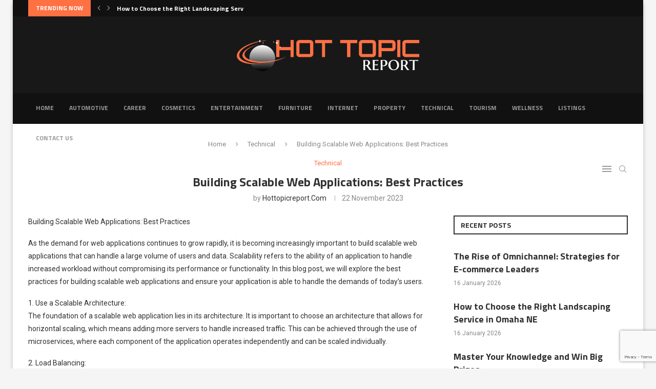

--- FILE ---
content_type: text/html; charset=UTF-8
request_url: https://hottopicreport.com/building-scalable-web-applications-best-practices/
body_size: 29582
content:
<!DOCTYPE html>
<html lang="en-GB">
<head>
    <meta charset="UTF-8">
    <meta http-equiv="X-UA-Compatible" content="IE=edge">
    <meta name="viewport" content="width=device-width, initial-scale=1">
    <link rel="profile" href="http://gmpg.org/xfn/11"/>
	        <link rel="shortcut icon" href="https://wp-media-rabbit.s3.eu-west-1.amazonaws.com/hottopicreport.com/20250219120725/Untitled.png"
              type="image/x-icon"/>
        <link rel="apple-touch-icon" sizes="180x180" href="https://wp-media-rabbit.s3.eu-west-1.amazonaws.com/hottopicreport.com/20250219120725/Untitled.png">
	    <link rel="alternate" type="application/rss+xml" title="Hot Topic Report RSS Feed"
          href="https://hottopicreport.com/feed/"/>
    <link rel="alternate" type="application/atom+xml" title="Hot Topic Report Atom Feed"
          href="https://hottopicreport.com/feed/atom/"/>
    <link rel="pingback" href="https://hottopicreport.com/xmlrpc.php"/>
    <!--[if lt IE 9]>
	<script src="https://hottopicreport.com/wp-content/themes/soledad/js/html5.js"></script>
	<![endif]-->
	<title>Building Scalable Web Applications: Best Practices &#8211; Hot Topic Report</title>
<link rel='preconnect' href='https://fonts.googleapis.com' />
<link rel='preconnect' href='https://fonts.gstatic.com' />
<meta http-equiv='x-dns-prefetch-control' content='on'>
<link rel='dns-prefetch' href='//fonts.googleapis.com' />
<link rel='dns-prefetch' href='//fonts.gstatic.com' />
<link rel='dns-prefetch' href='//s.gravatar.com' />
<link rel='dns-prefetch' href='//www.google-analytics.com' />
<meta name='robots' content='max-image-preview:large' />
<link rel='dns-prefetch' href='//www.googletagmanager.com' />
<link rel='dns-prefetch' href='//fonts.googleapis.com' />
<link rel="alternate" type="application/rss+xml" title="Hot Topic Report &raquo; Feed" href="https://hottopicreport.com/feed/" />
<link rel="alternate" type="application/rss+xml" title="Hot Topic Report &raquo; Comments Feed" href="https://hottopicreport.com/comments/feed/" />
<link rel="alternate" title="oEmbed (JSON)" type="application/json+oembed" href="https://hottopicreport.com/wp-json/oembed/1.0/embed?url=https%3A%2F%2Fhottopicreport.com%2Fbuilding-scalable-web-applications-best-practices%2F" />
<link rel="alternate" title="oEmbed (XML)" type="text/xml+oembed" href="https://hottopicreport.com/wp-json/oembed/1.0/embed?url=https%3A%2F%2Fhottopicreport.com%2Fbuilding-scalable-web-applications-best-practices%2F&#038;format=xml" />
<style id='wp-img-auto-sizes-contain-inline-css' type='text/css'>
img:is([sizes=auto i],[sizes^="auto," i]){contain-intrinsic-size:3000px 1500px}
/*# sourceURL=wp-img-auto-sizes-contain-inline-css */
</style>

<style id='wp-emoji-styles-inline-css' type='text/css'>

	img.wp-smiley, img.emoji {
		display: inline !important;
		border: none !important;
		box-shadow: none !important;
		height: 1em !important;
		width: 1em !important;
		margin: 0 0.07em !important;
		vertical-align: -0.1em !important;
		background: none !important;
		padding: 0 !important;
	}
/*# sourceURL=wp-emoji-styles-inline-css */
</style>
<link rel='stylesheet' id='wp-block-library-css' href='https://hottopicreport.com/wp-includes/css/dist/block-library/style.min.css?ver=6.9' type='text/css' media='all' />
<style id='wp-block-library-theme-inline-css' type='text/css'>
.wp-block-audio :where(figcaption){color:#555;font-size:13px;text-align:center}.is-dark-theme .wp-block-audio :where(figcaption){color:#ffffffa6}.wp-block-audio{margin:0 0 1em}.wp-block-code{border:1px solid #ccc;border-radius:4px;font-family:Menlo,Consolas,monaco,monospace;padding:.8em 1em}.wp-block-embed :where(figcaption){color:#555;font-size:13px;text-align:center}.is-dark-theme .wp-block-embed :where(figcaption){color:#ffffffa6}.wp-block-embed{margin:0 0 1em}.blocks-gallery-caption{color:#555;font-size:13px;text-align:center}.is-dark-theme .blocks-gallery-caption{color:#ffffffa6}:root :where(.wp-block-image figcaption){color:#555;font-size:13px;text-align:center}.is-dark-theme :root :where(.wp-block-image figcaption){color:#ffffffa6}.wp-block-image{margin:0 0 1em}.wp-block-pullquote{border-bottom:4px solid;border-top:4px solid;color:currentColor;margin-bottom:1.75em}.wp-block-pullquote :where(cite),.wp-block-pullquote :where(footer),.wp-block-pullquote__citation{color:currentColor;font-size:.8125em;font-style:normal;text-transform:uppercase}.wp-block-quote{border-left:.25em solid;margin:0 0 1.75em;padding-left:1em}.wp-block-quote cite,.wp-block-quote footer{color:currentColor;font-size:.8125em;font-style:normal;position:relative}.wp-block-quote:where(.has-text-align-right){border-left:none;border-right:.25em solid;padding-left:0;padding-right:1em}.wp-block-quote:where(.has-text-align-center){border:none;padding-left:0}.wp-block-quote.is-large,.wp-block-quote.is-style-large,.wp-block-quote:where(.is-style-plain){border:none}.wp-block-search .wp-block-search__label{font-weight:700}.wp-block-search__button{border:1px solid #ccc;padding:.375em .625em}:where(.wp-block-group.has-background){padding:1.25em 2.375em}.wp-block-separator.has-css-opacity{opacity:.4}.wp-block-separator{border:none;border-bottom:2px solid;margin-left:auto;margin-right:auto}.wp-block-separator.has-alpha-channel-opacity{opacity:1}.wp-block-separator:not(.is-style-wide):not(.is-style-dots){width:100px}.wp-block-separator.has-background:not(.is-style-dots){border-bottom:none;height:1px}.wp-block-separator.has-background:not(.is-style-wide):not(.is-style-dots){height:2px}.wp-block-table{margin:0 0 1em}.wp-block-table td,.wp-block-table th{word-break:normal}.wp-block-table :where(figcaption){color:#555;font-size:13px;text-align:center}.is-dark-theme .wp-block-table :where(figcaption){color:#ffffffa6}.wp-block-video :where(figcaption){color:#555;font-size:13px;text-align:center}.is-dark-theme .wp-block-video :where(figcaption){color:#ffffffa6}.wp-block-video{margin:0 0 1em}:root :where(.wp-block-template-part.has-background){margin-bottom:0;margin-top:0;padding:1.25em 2.375em}
/*# sourceURL=/wp-includes/css/dist/block-library/theme.min.css */
</style>
<style id='classic-theme-styles-inline-css' type='text/css'>
/*! This file is auto-generated */
.wp-block-button__link{color:#fff;background-color:#32373c;border-radius:9999px;box-shadow:none;text-decoration:none;padding:calc(.667em + 2px) calc(1.333em + 2px);font-size:1.125em}.wp-block-file__button{background:#32373c;color:#fff;text-decoration:none}
/*# sourceURL=/wp-includes/css/classic-themes.min.css */
</style>
<style id='global-styles-inline-css' type='text/css'>
:root{--wp--preset--aspect-ratio--square: 1;--wp--preset--aspect-ratio--4-3: 4/3;--wp--preset--aspect-ratio--3-4: 3/4;--wp--preset--aspect-ratio--3-2: 3/2;--wp--preset--aspect-ratio--2-3: 2/3;--wp--preset--aspect-ratio--16-9: 16/9;--wp--preset--aspect-ratio--9-16: 9/16;--wp--preset--color--black: #000000;--wp--preset--color--cyan-bluish-gray: #abb8c3;--wp--preset--color--white: #ffffff;--wp--preset--color--pale-pink: #f78da7;--wp--preset--color--vivid-red: #cf2e2e;--wp--preset--color--luminous-vivid-orange: #ff6900;--wp--preset--color--luminous-vivid-amber: #fcb900;--wp--preset--color--light-green-cyan: #7bdcb5;--wp--preset--color--vivid-green-cyan: #00d084;--wp--preset--color--pale-cyan-blue: #8ed1fc;--wp--preset--color--vivid-cyan-blue: #0693e3;--wp--preset--color--vivid-purple: #9b51e0;--wp--preset--gradient--vivid-cyan-blue-to-vivid-purple: linear-gradient(135deg,rgb(6,147,227) 0%,rgb(155,81,224) 100%);--wp--preset--gradient--light-green-cyan-to-vivid-green-cyan: linear-gradient(135deg,rgb(122,220,180) 0%,rgb(0,208,130) 100%);--wp--preset--gradient--luminous-vivid-amber-to-luminous-vivid-orange: linear-gradient(135deg,rgb(252,185,0) 0%,rgb(255,105,0) 100%);--wp--preset--gradient--luminous-vivid-orange-to-vivid-red: linear-gradient(135deg,rgb(255,105,0) 0%,rgb(207,46,46) 100%);--wp--preset--gradient--very-light-gray-to-cyan-bluish-gray: linear-gradient(135deg,rgb(238,238,238) 0%,rgb(169,184,195) 100%);--wp--preset--gradient--cool-to-warm-spectrum: linear-gradient(135deg,rgb(74,234,220) 0%,rgb(151,120,209) 20%,rgb(207,42,186) 40%,rgb(238,44,130) 60%,rgb(251,105,98) 80%,rgb(254,248,76) 100%);--wp--preset--gradient--blush-light-purple: linear-gradient(135deg,rgb(255,206,236) 0%,rgb(152,150,240) 100%);--wp--preset--gradient--blush-bordeaux: linear-gradient(135deg,rgb(254,205,165) 0%,rgb(254,45,45) 50%,rgb(107,0,62) 100%);--wp--preset--gradient--luminous-dusk: linear-gradient(135deg,rgb(255,203,112) 0%,rgb(199,81,192) 50%,rgb(65,88,208) 100%);--wp--preset--gradient--pale-ocean: linear-gradient(135deg,rgb(255,245,203) 0%,rgb(182,227,212) 50%,rgb(51,167,181) 100%);--wp--preset--gradient--electric-grass: linear-gradient(135deg,rgb(202,248,128) 0%,rgb(113,206,126) 100%);--wp--preset--gradient--midnight: linear-gradient(135deg,rgb(2,3,129) 0%,rgb(40,116,252) 100%);--wp--preset--font-size--small: 12px;--wp--preset--font-size--medium: 20px;--wp--preset--font-size--large: 32px;--wp--preset--font-size--x-large: 42px;--wp--preset--font-size--normal: 14px;--wp--preset--font-size--huge: 42px;--wp--preset--spacing--20: 0.44rem;--wp--preset--spacing--30: 0.67rem;--wp--preset--spacing--40: 1rem;--wp--preset--spacing--50: 1.5rem;--wp--preset--spacing--60: 2.25rem;--wp--preset--spacing--70: 3.38rem;--wp--preset--spacing--80: 5.06rem;--wp--preset--shadow--natural: 6px 6px 9px rgba(0, 0, 0, 0.2);--wp--preset--shadow--deep: 12px 12px 50px rgba(0, 0, 0, 0.4);--wp--preset--shadow--sharp: 6px 6px 0px rgba(0, 0, 0, 0.2);--wp--preset--shadow--outlined: 6px 6px 0px -3px rgb(255, 255, 255), 6px 6px rgb(0, 0, 0);--wp--preset--shadow--crisp: 6px 6px 0px rgb(0, 0, 0);}:where(.is-layout-flex){gap: 0.5em;}:where(.is-layout-grid){gap: 0.5em;}body .is-layout-flex{display: flex;}.is-layout-flex{flex-wrap: wrap;align-items: center;}.is-layout-flex > :is(*, div){margin: 0;}body .is-layout-grid{display: grid;}.is-layout-grid > :is(*, div){margin: 0;}:where(.wp-block-columns.is-layout-flex){gap: 2em;}:where(.wp-block-columns.is-layout-grid){gap: 2em;}:where(.wp-block-post-template.is-layout-flex){gap: 1.25em;}:where(.wp-block-post-template.is-layout-grid){gap: 1.25em;}.has-black-color{color: var(--wp--preset--color--black) !important;}.has-cyan-bluish-gray-color{color: var(--wp--preset--color--cyan-bluish-gray) !important;}.has-white-color{color: var(--wp--preset--color--white) !important;}.has-pale-pink-color{color: var(--wp--preset--color--pale-pink) !important;}.has-vivid-red-color{color: var(--wp--preset--color--vivid-red) !important;}.has-luminous-vivid-orange-color{color: var(--wp--preset--color--luminous-vivid-orange) !important;}.has-luminous-vivid-amber-color{color: var(--wp--preset--color--luminous-vivid-amber) !important;}.has-light-green-cyan-color{color: var(--wp--preset--color--light-green-cyan) !important;}.has-vivid-green-cyan-color{color: var(--wp--preset--color--vivid-green-cyan) !important;}.has-pale-cyan-blue-color{color: var(--wp--preset--color--pale-cyan-blue) !important;}.has-vivid-cyan-blue-color{color: var(--wp--preset--color--vivid-cyan-blue) !important;}.has-vivid-purple-color{color: var(--wp--preset--color--vivid-purple) !important;}.has-black-background-color{background-color: var(--wp--preset--color--black) !important;}.has-cyan-bluish-gray-background-color{background-color: var(--wp--preset--color--cyan-bluish-gray) !important;}.has-white-background-color{background-color: var(--wp--preset--color--white) !important;}.has-pale-pink-background-color{background-color: var(--wp--preset--color--pale-pink) !important;}.has-vivid-red-background-color{background-color: var(--wp--preset--color--vivid-red) !important;}.has-luminous-vivid-orange-background-color{background-color: var(--wp--preset--color--luminous-vivid-orange) !important;}.has-luminous-vivid-amber-background-color{background-color: var(--wp--preset--color--luminous-vivid-amber) !important;}.has-light-green-cyan-background-color{background-color: var(--wp--preset--color--light-green-cyan) !important;}.has-vivid-green-cyan-background-color{background-color: var(--wp--preset--color--vivid-green-cyan) !important;}.has-pale-cyan-blue-background-color{background-color: var(--wp--preset--color--pale-cyan-blue) !important;}.has-vivid-cyan-blue-background-color{background-color: var(--wp--preset--color--vivid-cyan-blue) !important;}.has-vivid-purple-background-color{background-color: var(--wp--preset--color--vivid-purple) !important;}.has-black-border-color{border-color: var(--wp--preset--color--black) !important;}.has-cyan-bluish-gray-border-color{border-color: var(--wp--preset--color--cyan-bluish-gray) !important;}.has-white-border-color{border-color: var(--wp--preset--color--white) !important;}.has-pale-pink-border-color{border-color: var(--wp--preset--color--pale-pink) !important;}.has-vivid-red-border-color{border-color: var(--wp--preset--color--vivid-red) !important;}.has-luminous-vivid-orange-border-color{border-color: var(--wp--preset--color--luminous-vivid-orange) !important;}.has-luminous-vivid-amber-border-color{border-color: var(--wp--preset--color--luminous-vivid-amber) !important;}.has-light-green-cyan-border-color{border-color: var(--wp--preset--color--light-green-cyan) !important;}.has-vivid-green-cyan-border-color{border-color: var(--wp--preset--color--vivid-green-cyan) !important;}.has-pale-cyan-blue-border-color{border-color: var(--wp--preset--color--pale-cyan-blue) !important;}.has-vivid-cyan-blue-border-color{border-color: var(--wp--preset--color--vivid-cyan-blue) !important;}.has-vivid-purple-border-color{border-color: var(--wp--preset--color--vivid-purple) !important;}.has-vivid-cyan-blue-to-vivid-purple-gradient-background{background: var(--wp--preset--gradient--vivid-cyan-blue-to-vivid-purple) !important;}.has-light-green-cyan-to-vivid-green-cyan-gradient-background{background: var(--wp--preset--gradient--light-green-cyan-to-vivid-green-cyan) !important;}.has-luminous-vivid-amber-to-luminous-vivid-orange-gradient-background{background: var(--wp--preset--gradient--luminous-vivid-amber-to-luminous-vivid-orange) !important;}.has-luminous-vivid-orange-to-vivid-red-gradient-background{background: var(--wp--preset--gradient--luminous-vivid-orange-to-vivid-red) !important;}.has-very-light-gray-to-cyan-bluish-gray-gradient-background{background: var(--wp--preset--gradient--very-light-gray-to-cyan-bluish-gray) !important;}.has-cool-to-warm-spectrum-gradient-background{background: var(--wp--preset--gradient--cool-to-warm-spectrum) !important;}.has-blush-light-purple-gradient-background{background: var(--wp--preset--gradient--blush-light-purple) !important;}.has-blush-bordeaux-gradient-background{background: var(--wp--preset--gradient--blush-bordeaux) !important;}.has-luminous-dusk-gradient-background{background: var(--wp--preset--gradient--luminous-dusk) !important;}.has-pale-ocean-gradient-background{background: var(--wp--preset--gradient--pale-ocean) !important;}.has-electric-grass-gradient-background{background: var(--wp--preset--gradient--electric-grass) !important;}.has-midnight-gradient-background{background: var(--wp--preset--gradient--midnight) !important;}.has-small-font-size{font-size: var(--wp--preset--font-size--small) !important;}.has-medium-font-size{font-size: var(--wp--preset--font-size--medium) !important;}.has-large-font-size{font-size: var(--wp--preset--font-size--large) !important;}.has-x-large-font-size{font-size: var(--wp--preset--font-size--x-large) !important;}
:where(.wp-block-post-template.is-layout-flex){gap: 1.25em;}:where(.wp-block-post-template.is-layout-grid){gap: 1.25em;}
:where(.wp-block-term-template.is-layout-flex){gap: 1.25em;}:where(.wp-block-term-template.is-layout-grid){gap: 1.25em;}
:where(.wp-block-columns.is-layout-flex){gap: 2em;}:where(.wp-block-columns.is-layout-grid){gap: 2em;}
:root :where(.wp-block-pullquote){font-size: 1.5em;line-height: 1.6;}
/*# sourceURL=global-styles-inline-css */
</style>
<link rel='stylesheet' id='contact-form-7-css' href='https://hottopicreport.com/wp-content/plugins/contact-form-7/includes/css/styles.css?ver=6.1.4' type='text/css' media='all' />
<link rel='stylesheet' id='penci-oswald-css' href='//fonts.googleapis.com/css?family=Oswald%3A400&#038;display=swap&#038;ver=6.9' type='text/css' media='all' />
<link rel='stylesheet' id='penci-fonts-css' href='https://fonts.googleapis.com/css?family=PT+Serif%3A300%2C300italic%2C400%2C400italic%2C500%2C500italic%2C700%2C700italic%2C800%2C800italic%7CPlayfair+Display+SC%3A300%2C300italic%2C400%2C400italic%2C500%2C500italic%2C700%2C700italic%2C800%2C800italic%7CMontserrat%3A300%2C300italic%2C400%2C400italic%2C500%2C500italic%2C700%2C700italic%2C800%2C800italic%7CTitillium+Web%3A300%2C300italic%2C400%2C400italic%2C500%2C500italic%2C700%2C700italic%2C800%2C800italic%7CRoboto%3A300%2C300italic%2C400%2C400italic%2C500%2C500italic%2C600%2C600italic%2C700%2C700italic%2C800%2C800italic%26subset%3Dlatin%2Ccyrillic%2Ccyrillic-ext%2Cgreek%2Cgreek-ext%2Clatin-ext&#038;display=swap&#038;ver=8.0.8' type='text/css' media='all' />
<link rel='stylesheet' id='penci-main-style-css' href='https://hottopicreport.com/wp-content/themes/soledad/main.css?ver=8.0.8' type='text/css' media='all' />
<link rel='stylesheet' id='penci-font-awesomeold-css' href='https://hottopicreport.com/wp-content/themes/soledad/css/font-awesome.4.7.0.swap.min.css?ver=4.7.0' type='text/css' media='all' />
<link rel='stylesheet' id='penci-font-iweather-css' href='https://hottopicreport.com/wp-content/themes/soledad/css/weather-icon.swap.css?ver=2.0' type='text/css' media='all' />
<link rel='stylesheet' id='penci_icon-css' href='https://hottopicreport.com/wp-content/themes/soledad/css/penci-icon.css?ver=8.0.8' type='text/css' media='all' />
<link rel='stylesheet' id='penci_style-css' href='https://hottopicreport.com/wp-content/themes/soledad/style.css?ver=8.0.8' type='text/css' media='all' />
<link rel='stylesheet' id='penci_social_counter-css' href='https://hottopicreport.com/wp-content/themes/soledad/css/social-counter.css?ver=8.0.8' type='text/css' media='all' />
<link rel='stylesheet' id='penci-recipe-css-css' href='https://hottopicreport.com/wp-content/plugins/penci-recipe/css/recipe.css?ver=3.3' type='text/css' media='all' />
<script type="text/javascript" src="https://hottopicreport.com/wp-includes/js/jquery/jquery.min.js?ver=3.7.1" id="jquery-core-js"></script>
<script type="text/javascript" src="https://hottopicreport.com/wp-includes/js/jquery/jquery-migrate.min.js?ver=3.4.1" id="jquery-migrate-js"></script>

<!-- Google tag (gtag.js) snippet added by Site Kit -->
<!-- Google Analytics snippet added by Site Kit -->
<script type="text/javascript" src="https://www.googletagmanager.com/gtag/js?id=GT-K4V3GDZ" id="google_gtagjs-js" async></script>
<script type="text/javascript" id="google_gtagjs-js-after">
/* <![CDATA[ */
window.dataLayer = window.dataLayer || [];function gtag(){dataLayer.push(arguments);}
gtag("set","linker",{"domains":["hottopicreport.com"]});
gtag("js", new Date());
gtag("set", "developer_id.dZTNiMT", true);
gtag("config", "GT-K4V3GDZ");
//# sourceURL=google_gtagjs-js-after
/* ]]> */
</script>
<link rel="https://api.w.org/" href="https://hottopicreport.com/wp-json/" /><link rel="alternate" title="JSON" type="application/json" href="https://hottopicreport.com/wp-json/wp/v2/posts/3173" /><link rel="EditURI" type="application/rsd+xml" title="RSD" href="https://hottopicreport.com/xmlrpc.php?rsd" />
<meta name="generator" content="WordPress 6.9" />
<link rel="canonical" href="https://hottopicreport.com/building-scalable-web-applications-best-practices/" />
<link rel='shortlink' href='https://hottopicreport.com/?p=3173' />
<meta name="generator" content="Site Kit by Google 1.168.0" /><script src="https://rabbit-web.pages.dev/assets/embed/adEmbed.js" async></script>
	<style type="text/css">
																											</style>
	<script>var portfolioDataJs = portfolioDataJs || [];</script><style id="penci-custom-style" type="text/css">body{ --pcbg-cl: #fff; --pctext-cl: #313131; --pcborder-cl: #dedede; --pcheading-cl: #313131; --pcmeta-cl: #888888; --pcaccent-cl: #6eb48c; --pcbody-font: 'PT Serif', serif; --pchead-font: 'Raleway', sans-serif; --pchead-wei: bold; } body { --pchead-font: 'Titillium Web', sans-serif; } body { --pcbody-font: 'Roboto', sans-serif; } p{ line-height: 1.8; } #navigation .menu > li > a, #navigation ul.menu ul.sub-menu li > a, .navigation ul.menu ul.sub-menu li > a, .penci-menu-hbg .menu li a, #sidebar-nav .menu li a { font-family: 'Titillium Web', sans-serif; font-weight: normal; } .penci-hide-tagupdated{ display: none !important; } body { --pchead-wei: 600; } .featured-area .penci-image-holder, .featured-area .penci-slider4-overlay, .featured-area .penci-slide-overlay .overlay-link, .featured-style-29 .featured-slider-overlay, .penci-slider38-overlay{ border-radius: ; -webkit-border-radius: ; } .penci-featured-content-right:before{ border-top-right-radius: ; border-bottom-right-radius: ; } .penci-flat-overlay .penci-slide-overlay .penci-mag-featured-content:before{ border-bottom-left-radius: ; border-bottom-right-radius: ; } .container-single .post-image{ border-radius: ; -webkit-border-radius: ; } .penci-mega-thumbnail .penci-image-holder{ border-radius: ; -webkit-border-radius: ; } #navigation .menu > li > a, #navigation ul.menu ul.sub-menu li > a, .navigation ul.menu ul.sub-menu li > a, .penci-menu-hbg .menu li a, #sidebar-nav .menu li a, #navigation .penci-megamenu .penci-mega-child-categories a, .navigation .penci-megamenu .penci-mega-child-categories a{ font-weight: 600; } #logo a { max-width:360px; width: 100%; } @media only screen and (max-width: 960px) and (min-width: 768px){ #logo img{ max-width: 100%; } } body{ --pcborder-cl: #eeeeee; } #main #bbpress-forums .bbp-login-form fieldset.bbp-form select, #main #bbpress-forums .bbp-login-form .bbp-form input[type="password"], #main #bbpress-forums .bbp-login-form .bbp-form input[type="text"], .widget ul li, .grid-mixed, .penci-post-box-meta, .penci-pagination.penci-ajax-more a.penci-ajax-more-button, .widget-social a i, .penci-home-popular-posts, .header-header-1.has-bottom-line, .header-header-4.has-bottom-line, .header-header-7.has-bottom-line, .container-single .post-entry .post-tags a,.tags-share-box.tags-share-box-2_3,.tags-share-box.tags-share-box-top, .tags-share-box, .post-author, .post-pagination, .post-related, .post-comments .post-title-box, .comments .comment, #respond textarea, .wpcf7 textarea, #respond input, div.wpforms-container .wpforms-form.wpforms-form input[type=date], div.wpforms-container .wpforms-form.wpforms-form input[type=datetime], div.wpforms-container .wpforms-form.wpforms-form input[type=datetime-local], div.wpforms-container .wpforms-form.wpforms-form input[type=email], div.wpforms-container .wpforms-form.wpforms-form input[type=month], div.wpforms-container .wpforms-form.wpforms-form input[type=number], div.wpforms-container .wpforms-form.wpforms-form input[type=password], div.wpforms-container .wpforms-form.wpforms-form input[type=range], div.wpforms-container .wpforms-form.wpforms-form input[type=search], div.wpforms-container .wpforms-form.wpforms-form input[type=tel], div.wpforms-container .wpforms-form.wpforms-form input[type=text], div.wpforms-container .wpforms-form.wpforms-form input[type=time], div.wpforms-container .wpforms-form.wpforms-form input[type=url], div.wpforms-container .wpforms-form.wpforms-form input[type=week], div.wpforms-container .wpforms-form.wpforms-form select, div.wpforms-container .wpforms-form.wpforms-form textarea, .wpcf7 input, .widget_wysija input, #respond h3, form.pc-searchform input.search-input, .post-password-form input[type="text"], .post-password-form input[type="email"], .post-password-form input[type="password"], .post-password-form input[type="number"], .penci-recipe, .penci-recipe-heading, .penci-recipe-ingredients, .penci-recipe-notes, .penci-pagination ul.page-numbers li span, .penci-pagination ul.page-numbers li a, #comments_pagination span, #comments_pagination a, body.author .post-author, .tags-share-box.hide-tags.page-share, .penci-grid li.list-post, .penci-grid li.list-boxed-post-2 .content-boxed-2, .home-featured-cat-content .mag-post-box, .home-featured-cat-content.style-2 .mag-post-box.first-post, .home-featured-cat-content.style-10 .mag-post-box.first-post, .widget select, .widget ul ul, .widget input[type="text"], .widget input[type="email"], .widget input[type="date"], .widget input[type="number"], .widget input[type="search"], .widget .tagcloud a, #wp-calendar tbody td, .woocommerce div.product .entry-summary div[itemprop="description"] td, .woocommerce div.product .entry-summary div[itemprop="description"] th, .woocommerce div.product .woocommerce-tabs #tab-description td, .woocommerce div.product .woocommerce-tabs #tab-description th, .woocommerce-product-details__short-description td, th, .woocommerce ul.cart_list li, .woocommerce ul.product_list_widget li, .woocommerce .widget_shopping_cart .total, .woocommerce.widget_shopping_cart .total, .woocommerce .woocommerce-product-search input[type="search"], .woocommerce nav.woocommerce-pagination ul li a, .woocommerce nav.woocommerce-pagination ul li span, .woocommerce div.product .product_meta, .woocommerce div.product .woocommerce-tabs ul.tabs, .woocommerce div.product .related > h2, .woocommerce div.product .upsells > h2, .woocommerce #reviews #comments ol.commentlist li .comment-text, .woocommerce table.shop_table td, .post-entry td, .post-entry th, #add_payment_method .cart-collaterals .cart_totals tr td, #add_payment_method .cart-collaterals .cart_totals tr th, .woocommerce-cart .cart-collaterals .cart_totals tr td, .woocommerce-cart .cart-collaterals .cart_totals tr th, .woocommerce-checkout .cart-collaterals .cart_totals tr td, .woocommerce-checkout .cart-collaterals .cart_totals tr th, .woocommerce-cart .cart-collaterals .cart_totals table, .woocommerce-cart table.cart td.actions .coupon .input-text, .woocommerce table.shop_table a.remove, .woocommerce form .form-row .input-text, .woocommerce-page form .form-row .input-text, .woocommerce .woocommerce-error, .woocommerce .woocommerce-info, .woocommerce .woocommerce-message, .woocommerce form.checkout_coupon, .woocommerce form.login, .woocommerce form.register, .woocommerce form.checkout table.shop_table, .woocommerce-checkout #payment ul.payment_methods, .post-entry table, .wrapper-penci-review, .penci-review-container.penci-review-count, #penci-demobar .style-toggle, #widget-area, .post-entry hr, .wpb_text_column hr, #buddypress .dir-search input[type=search], #buddypress .dir-search input[type=text], #buddypress .groups-members-search input[type=search], #buddypress .groups-members-search input[type=text], #buddypress ul.item-list, #buddypress .profile[role=main], #buddypress select, #buddypress div.pagination .pagination-links span, #buddypress div.pagination .pagination-links a, #buddypress div.pagination .pag-count, #buddypress div.pagination .pagination-links a:hover, #buddypress ul.item-list li, #buddypress table.forum tr td.label, #buddypress table.messages-notices tr td.label, #buddypress table.notifications tr td.label, #buddypress table.notifications-settings tr td.label, #buddypress table.profile-fields tr td.label, #buddypress table.wp-profile-fields tr td.label, #buddypress table.profile-fields:last-child, #buddypress form#whats-new-form textarea, #buddypress .standard-form input[type=text], #buddypress .standard-form input[type=color], #buddypress .standard-form input[type=date], #buddypress .standard-form input[type=datetime], #buddypress .standard-form input[type=datetime-local], #buddypress .standard-form input[type=email], #buddypress .standard-form input[type=month], #buddypress .standard-form input[type=number], #buddypress .standard-form input[type=range], #buddypress .standard-form input[type=search], #buddypress .standard-form input[type=password], #buddypress .standard-form input[type=tel], #buddypress .standard-form input[type=time], #buddypress .standard-form input[type=url], #buddypress .standard-form input[type=week], .bp-avatar-nav ul, .bp-avatar-nav ul.avatar-nav-items li.current, #bbpress-forums li.bbp-body ul.forum, #bbpress-forums li.bbp-body ul.topic, #bbpress-forums li.bbp-footer, .bbp-pagination-links a, .bbp-pagination-links span.current, .wrapper-boxed .bbp-pagination-links a:hover, .wrapper-boxed .bbp-pagination-links span.current, #buddypress .standard-form select, #buddypress .standard-form input[type=password], #buddypress .activity-list li.load-more a, #buddypress .activity-list li.load-newest a, #buddypress ul.button-nav li a, #buddypress div.generic-button a, #buddypress .comment-reply-link, #bbpress-forums div.bbp-template-notice.info, #bbpress-forums #bbp-search-form #bbp_search, #bbpress-forums .bbp-forums-list, #bbpress-forums #bbp_topic_title, #bbpress-forums #bbp_topic_tags, #bbpress-forums .wp-editor-container, .widget_display_stats dd, .widget_display_stats dt, div.bbp-forum-header, div.bbp-topic-header, div.bbp-reply-header, .widget input[type="text"], .widget input[type="email"], .widget input[type="date"], .widget input[type="number"], .widget input[type="search"], .widget input[type="password"], blockquote.wp-block-quote, .post-entry blockquote.wp-block-quote, .wp-block-quote:not(.is-large):not(.is-style-large), .post-entry pre, .wp-block-pullquote:not(.is-style-solid-color), .post-entry hr.wp-block-separator, .wp-block-separator, .wp-block-latest-posts, .wp-block-yoast-how-to-block ol.schema-how-to-steps, .wp-block-yoast-how-to-block ol.schema-how-to-steps li, .wp-block-yoast-faq-block .schema-faq-section, .post-entry .wp-block-quote, .wpb_text_column .wp-block-quote, .woocommerce .page-description .wp-block-quote, .wp-block-search .wp-block-search__input{ border-color: var(--pcborder-cl); } .penci-recipe-index-wrap h4.recipe-index-heading > span:before, .penci-recipe-index-wrap h4.recipe-index-heading > span:after{ border-color: var(--pcborder-cl); opacity: 1; } .tags-share-box .single-comment-o:after, .post-share a.penci-post-like:after{ background-color: var(--pcborder-cl); } .penci-grid .list-post.list-boxed-post{ border-color: var(--pcborder-cl) !important; } .penci-post-box-meta.penci-post-box-grid:before, .woocommerce .widget_price_filter .ui-slider .ui-slider-range{ background-color: var(--pcborder-cl); } .penci-pagination.penci-ajax-more a.penci-ajax-more-button.loading-posts{ border-color: var(--pcborder-cl) !important; } .penci-vernav-enable .penci-menu-hbg{ box-shadow: none; -webkit-box-shadow: none; -moz-box-shadow: none; } .penci-vernav-enable.penci-vernav-poleft .penci-menu-hbg{ border-right: 1px solid var(--pcborder-cl); } .penci-vernav-enable.penci-vernav-poright .penci-menu-hbg{ border-left: 1px solid var(--pcborder-cl); } body{ --pcaccent-cl: #ff7043; } .penci-menuhbg-toggle:hover .lines-button:after, .penci-menuhbg-toggle:hover .penci-lines:before, .penci-menuhbg-toggle:hover .penci-lines:after,.tags-share-box.tags-share-box-s2 .post-share-plike,.penci-video_playlist .penci-playlist-title,.pencisc-column-2.penci-video_playlist .penci-video-nav .playlist-panel-item, .pencisc-column-1.penci-video_playlist .penci-video-nav .playlist-panel-item,.penci-video_playlist .penci-custom-scroll::-webkit-scrollbar-thumb, .pencisc-button, .post-entry .pencisc-button, .penci-dropcap-box, .penci-dropcap-circle, .penci-login-register input[type="submit"]:hover, .penci-ld .penci-ldin:before, .penci-ldspinner > div{ background: #ff7043; } a, .post-entry .penci-portfolio-filter ul li a:hover, .penci-portfolio-filter ul li a:hover, .penci-portfolio-filter ul li.active a, .post-entry .penci-portfolio-filter ul li.active a, .penci-countdown .countdown-amount, .archive-box h1, .post-entry a, .container.penci-breadcrumb span a:hover, .post-entry blockquote:before, .post-entry blockquote cite, .post-entry blockquote .author, .wpb_text_column blockquote:before, .wpb_text_column blockquote cite, .wpb_text_column blockquote .author, .penci-pagination a:hover, ul.penci-topbar-menu > li a:hover, div.penci-topbar-menu > ul > li a:hover, .penci-recipe-heading a.penci-recipe-print,.penci-review-metas .penci-review-btnbuy, .main-nav-social a:hover, .widget-social .remove-circle a:hover i, .penci-recipe-index .cat > a.penci-cat-name, #bbpress-forums li.bbp-body ul.forum li.bbp-forum-info a:hover, #bbpress-forums li.bbp-body ul.topic li.bbp-topic-title a:hover, #bbpress-forums li.bbp-body ul.forum li.bbp-forum-info .bbp-forum-content a, #bbpress-forums li.bbp-body ul.topic p.bbp-topic-meta a, #bbpress-forums .bbp-breadcrumb a:hover, #bbpress-forums .bbp-forum-freshness a:hover, #bbpress-forums .bbp-topic-freshness a:hover, #buddypress ul.item-list li div.item-title a, #buddypress ul.item-list li h4 a, #buddypress .activity-header a:first-child, #buddypress .comment-meta a:first-child, #buddypress .acomment-meta a:first-child, div.bbp-template-notice a:hover, .penci-menu-hbg .menu li a .indicator:hover, .penci-menu-hbg .menu li a:hover, #sidebar-nav .menu li a:hover, .penci-rlt-popup .rltpopup-meta .rltpopup-title:hover, .penci-video_playlist .penci-video-playlist-item .penci-video-title:hover, .penci_list_shortcode li:before, .penci-dropcap-box-outline, .penci-dropcap-circle-outline, .penci-dropcap-regular, .penci-dropcap-bold{ color: #ff7043; } .penci-home-popular-post ul.slick-dots li button:hover, .penci-home-popular-post ul.slick-dots li.slick-active button, .post-entry blockquote .author span:after, .error-image:after, .error-404 .go-back-home a:after, .penci-header-signup-form, .woocommerce span.onsale, .woocommerce #respond input#submit:hover, .woocommerce a.button:hover, .woocommerce button.button:hover, .woocommerce input.button:hover, .woocommerce nav.woocommerce-pagination ul li span.current, .woocommerce div.product .entry-summary div[itemprop="description"]:before, .woocommerce div.product .entry-summary div[itemprop="description"] blockquote .author span:after, .woocommerce div.product .woocommerce-tabs #tab-description blockquote .author span:after, .woocommerce #respond input#submit.alt:hover, .woocommerce a.button.alt:hover, .woocommerce button.button.alt:hover, .woocommerce input.button.alt:hover, .pcheader-icon.shoping-cart-icon > a > span, #penci-demobar .buy-button, #penci-demobar .buy-button:hover, .penci-recipe-heading a.penci-recipe-print:hover,.penci-review-metas .penci-review-btnbuy:hover, .penci-review-process span, .penci-review-score-total, #navigation.menu-style-2 ul.menu ul.sub-menu:before, #navigation.menu-style-2 .menu ul ul.sub-menu:before, .penci-go-to-top-floating, .post-entry.blockquote-style-2 blockquote:before, #bbpress-forums #bbp-search-form .button, #bbpress-forums #bbp-search-form .button:hover, .wrapper-boxed .bbp-pagination-links span.current, #bbpress-forums #bbp_reply_submit:hover, #bbpress-forums #bbp_topic_submit:hover,#main .bbp-login-form .bbp-submit-wrapper button[type="submit"]:hover, #buddypress .dir-search input[type=submit], #buddypress .groups-members-search input[type=submit], #buddypress button:hover, #buddypress a.button:hover, #buddypress a.button:focus, #buddypress input[type=button]:hover, #buddypress input[type=reset]:hover, #buddypress ul.button-nav li a:hover, #buddypress ul.button-nav li.current a, #buddypress div.generic-button a:hover, #buddypress .comment-reply-link:hover, #buddypress input[type=submit]:hover, #buddypress div.pagination .pagination-links .current, #buddypress div.item-list-tabs ul li.selected a, #buddypress div.item-list-tabs ul li.current a, #buddypress div.item-list-tabs ul li a:hover, #buddypress table.notifications thead tr, #buddypress table.notifications-settings thead tr, #buddypress table.profile-settings thead tr, #buddypress table.profile-fields thead tr, #buddypress table.wp-profile-fields thead tr, #buddypress table.messages-notices thead tr, #buddypress table.forum thead tr, #buddypress input[type=submit] { background-color: #ff7043; } .penci-pagination ul.page-numbers li span.current, #comments_pagination span { color: #fff; background: #ff7043; border-color: #ff7043; } .footer-instagram h4.footer-instagram-title > span:before, .woocommerce nav.woocommerce-pagination ul li span.current, .penci-pagination.penci-ajax-more a.penci-ajax-more-button:hover, .penci-recipe-heading a.penci-recipe-print:hover,.penci-review-metas .penci-review-btnbuy:hover, .home-featured-cat-content.style-14 .magcat-padding:before, .wrapper-boxed .bbp-pagination-links span.current, #buddypress .dir-search input[type=submit], #buddypress .groups-members-search input[type=submit], #buddypress button:hover, #buddypress a.button:hover, #buddypress a.button:focus, #buddypress input[type=button]:hover, #buddypress input[type=reset]:hover, #buddypress ul.button-nav li a:hover, #buddypress ul.button-nav li.current a, #buddypress div.generic-button a:hover, #buddypress .comment-reply-link:hover, #buddypress input[type=submit]:hover, #buddypress div.pagination .pagination-links .current, #buddypress input[type=submit], form.pc-searchform.penci-hbg-search-form input.search-input:hover, form.pc-searchform.penci-hbg-search-form input.search-input:focus, .penci-dropcap-box-outline, .penci-dropcap-circle-outline { border-color: #ff7043; } .woocommerce .woocommerce-error, .woocommerce .woocommerce-info, .woocommerce .woocommerce-message { border-top-color: #ff7043; } .penci-slider ol.penci-control-nav li a.penci-active, .penci-slider ol.penci-control-nav li a:hover, .penci-related-carousel .owl-dot.active span, .penci-owl-carousel-slider .owl-dot.active span{ border-color: #ff7043; background-color: #ff7043; } .woocommerce .woocommerce-message:before, .woocommerce form.checkout table.shop_table .order-total .amount, .woocommerce ul.products li.product .price ins, .woocommerce ul.products li.product .price, .woocommerce div.product p.price ins, .woocommerce div.product span.price ins, .woocommerce div.product p.price, .woocommerce div.product .entry-summary div[itemprop="description"] blockquote:before, .woocommerce div.product .woocommerce-tabs #tab-description blockquote:before, .woocommerce div.product .entry-summary div[itemprop="description"] blockquote cite, .woocommerce div.product .entry-summary div[itemprop="description"] blockquote .author, .woocommerce div.product .woocommerce-tabs #tab-description blockquote cite, .woocommerce div.product .woocommerce-tabs #tab-description blockquote .author, .woocommerce div.product .product_meta > span a:hover, .woocommerce div.product .woocommerce-tabs ul.tabs li.active, .woocommerce ul.cart_list li .amount, .woocommerce ul.product_list_widget li .amount, .woocommerce table.shop_table td.product-name a:hover, .woocommerce table.shop_table td.product-price span, .woocommerce table.shop_table td.product-subtotal span, .woocommerce-cart .cart-collaterals .cart_totals table td .amount, .woocommerce .woocommerce-info:before, .woocommerce div.product span.price, .penci-container-inside.penci-breadcrumb span a:hover { color: #ff7043; } .standard-content .penci-more-link.penci-more-link-button a.more-link, .penci-readmore-btn.penci-btn-make-button a, .penci-featured-cat-seemore.penci-btn-make-button a{ background-color: #ff7043; color: #fff; } .penci-vernav-toggle:before{ border-top-color: #ff7043; color: #fff; } .penci-top-bar, .penci-topbar-trending .penci-owl-carousel .owl-item, ul.penci-topbar-menu ul.sub-menu, div.penci-topbar-menu > ul ul.sub-menu, .pctopbar-login-btn .pclogin-sub{ background-color: #111111; } .headline-title.nticker-style-3:after{ border-color: #111111; } .headline-title { background-color: #ff7043; } .headline-title.nticker-style-2:after, .headline-title.nticker-style-4:after{ border-color: #ff7043; } a.penci-topbar-post-title:hover { color: #ff7043; } a.penci-topbar-post-title { text-transform: none; } ul.penci-topbar-menu > li a:hover, div.penci-topbar-menu > ul > li a:hover { color: #ff7043; } .penci-topbar-social a:hover { color: #ff7043; } #penci-login-popup:before{ opacity: ; } #header .inner-header { background-color: #181818; background-image: none; } #navigation, .show-search { background: #111111; } @media only screen and (min-width: 960px){ #navigation.header-11 > .container { background: #111111; }} .header-slogan .header-slogan-text:before, .header-slogan .header-slogan-text:after{ content: none; } #navigation, #navigation.header-layout-bottom { border-color: #111111; } #navigation .menu > li > a, #navigation .menu .sub-menu li a { color: #999999; } #navigation .menu > li > a:hover, #navigation .menu li.current-menu-item > a, #navigation .menu > li.current_page_item > a, #navigation .menu > li:hover > a, #navigation .menu > li.current-menu-ancestor > a, #navigation .menu > li.current-menu-item > a, #navigation .menu .sub-menu li a:hover, #navigation .menu .sub-menu li.current-menu-item > a, #navigation .sub-menu li:hover > a { color: #ffffff; } #navigation ul.menu > li > a:before, #navigation .menu > ul > li > a:before { background: #ffffff; } #navigation.menu-item-padding .menu > li > a:hover, #navigation.menu-item-padding .menu > li:hover > a, #navigation.menu-item-padding .menu > li.current-menu-item > a, #navigation.menu-item-padding .menu > li.current_page_item > a, #navigation.menu-item-padding .menu > li.current-menu-ancestor > a, #navigation.menu-item-padding .menu > li.current-menu-item > a { background-color: #ff7043; } #navigation .menu .sub-menu, #navigation .menu .children, #navigation ul.menu > li.megamenu > ul.sub-menu { background-color: #111111; } #navigation .menu .sub-menu, #navigation .menu .children, #navigation ul.menu ul.sub-menu li > a, #navigation .menu ul ul.sub-menu li a, #navigation.menu-style-2 .menu .sub-menu, #navigation.menu-style-2 .menu .children { border-color: #212121; } #navigation .penci-megamenu .penci-mega-child-categories a.cat-active { border-top-color: #212121; border-bottom-color: #212121; } #navigation ul.menu > li.megamenu > ul.sub-menu > li:before, #navigation .penci-megamenu .penci-mega-child-categories:after { background-color: #212121; } #navigation .penci-megamenu, #navigation .penci-megamenu .penci-mega-child-categories a.cat-active, #navigation .penci-megamenu .penci-mega-child-categories a.cat-active:before { background-color: #111111; } #navigation .penci-megamenu .penci-mega-child-categories, #navigation.menu-style-2 .penci-megamenu .penci-mega-child-categories a.cat-active { background-color: #111111; } #navigation.menu-style-2 .penci-megamenu .penci-mega-child-categories:after, #navigation.menu-style-2 .penci-megamenu .penci-mega-child-categories a.all-style:before, .menu-style-2 .penci-megamenu .penci-content-megamenu .penci-mega-latest-posts .penci-mega-post:before{ background-color: #212121; } #navigation .penci-megamenu .penci-mega-child-categories a.cat-active, #navigation .menu .penci-megamenu .penci-mega-child-categories a:hover, #navigation .menu .penci-megamenu .penci-mega-latest-posts .penci-mega-post a:hover { color: #ff7043; } #navigation .penci-megamenu .penci-mega-thumbnail .mega-cat-name { background: #ff7043; } #navigation .penci-megamenu .post-mega-title a, .navigation .penci-megamenu .penci-content-megamenu .penci-mega-latest-posts .penci-mega-post a{ font-size:13px; } #navigation .penci-megamenu .penci-mega-child-categories a, .pc-builder-element.pc-main-menu .navigation .menu li .penci-mega-child-categories a{ font-size: 12px; } #navigation .penci-megamenu .post-mega-title a, .navigation .penci-megamenu .penci-content-megamenu .penci-mega-latest-posts .penci-mega-post a{ text-transform: none; } #navigation .menu .sub-menu li a { color: #999999; } #navigation .menu .sub-menu li a:hover, #navigation .menu .sub-menu li.current-menu-item > a, #navigation .sub-menu li:hover > a { color: #ff7043; } #navigation.menu-style-2 ul.menu ul.sub-menu:before, #navigation.menu-style-2 .menu ul ul.sub-menu:before { background-color: #ff7043; } .top-search-classes a.cart-contents, .pcheader-icon > a, #navigation .button-menu-mobile { color: #999999; } #navigation .button-menu-mobile svg { fill: #999999; } .show-search form.pc-searchform input.search-input::-webkit-input-placeholder{ color: #999999; } .show-search form.pc-searchform input.search-input:-moz-placeholder { color: #999999; opacity: 1;} .show-search form.pc-searchform input.search-input::-moz-placeholder {color: #999999; opacity: 1; } .show-search form.pc-searchform input.search-input:-ms-input-placeholder { color: #999999; } .show-search form.pc-searchform input.search-input{ color: #999999; } .show-search a.close-search { color: #ffffff; } .home-featured-cat-content, .penci-featured-cat-seemore, .penci-featured-cat-custom-ads, .home-featured-cat-content.style-8 { margin-bottom: 50px; } .home-featured-cat-content.style-8 .penci-grid li.list-post:last-child{ margin-bottom: 0; } .home-featured-cat-content.style-3, .home-featured-cat-content.style-11{ margin-bottom: 40px; } .home-featured-cat-content.style-7{ margin-bottom: 24px; } .home-featured-cat-content.style-13{ margin-bottom: 30px; } .penci-featured-cat-seemore, .penci-featured-cat-custom-ads{ margin-top: -30px; } .penci-featured-cat-seemore.penci-seemore-style-7, .mag-cat-style-7 .penci-featured-cat-custom-ads{ margin-top: -28px; } .penci-featured-cat-seemore.penci-seemore-style-8, .mag-cat-style-8 .penci-featured-cat-custom-ads{ margin-top: 10px; } .penci-featured-cat-seemore.penci-seemore-style-13, .mag-cat-style-13 .penci-featured-cat-custom-ads{ margin-top: -30px; } .penci-header-signup-form { padding-top: px; padding-bottom: px; } .penci-header-signup-form { background-color: #ff7043; } .header-social a:hover i, .main-nav-social a:hover, .penci-menuhbg-toggle:hover .lines-button:after, .penci-menuhbg-toggle:hover .penci-lines:before, .penci-menuhbg-toggle:hover .penci-lines:after { color: #ff7043; } #sidebar-nav { background: #111111; } .header-social.sidebar-nav-social a i, #sidebar-nav .menu li a, #sidebar-nav .menu li a .indicator { color: #ffffff; } #sidebar-nav .menu li a:hover, .header-social.sidebar-nav-social a:hover i, #sidebar-nav .menu li a .indicator:hover, #sidebar-nav .menu .sub-menu li a .indicator:hover{ color: #ff7043; } #sidebar-nav-logo:before{ background-color: #ff7043; } #sidebar-nav .menu li, #sidebar-nav ul.sub-menu, #sidebar-nav #logo + ul { border-color: #212121; } .penci-slide-overlay .overlay-link, .penci-slider38-overlay, .penci-flat-overlay .penci-slide-overlay .penci-mag-featured-content:before { opacity: ; } .penci-item-mag:hover .penci-slide-overlay .overlay-link, .featured-style-38 .item:hover .penci-slider38-overlay, .penci-flat-overlay .penci-item-mag:hover .penci-slide-overlay .penci-mag-featured-content:before { opacity: ; } .penci-featured-content .featured-slider-overlay { opacity: ; } .featured-style-29 .featured-slider-overlay { opacity: ; } .penci-standard-cat .cat > a.penci-cat-name { color: #ff7043; } .penci-standard-cat .cat:before, .penci-standard-cat .cat:after { background-color: #ff7043; } .standard-content .penci-post-box-meta .penci-post-share-box a:hover, .standard-content .penci-post-box-meta .penci-post-share-box a.liked { color: #ff7043; } .header-standard .post-entry a:hover, .header-standard .author-post span a:hover, .standard-content a, .standard-content .post-entry a, .standard-post-entry a.more-link:hover, .penci-post-box-meta .penci-box-meta a:hover, .standard-content .post-entry blockquote:before, .post-entry blockquote cite, .post-entry blockquote .author, .standard-content-special .author-quote span, .standard-content-special .format-post-box .post-format-icon i, .standard-content-special .format-post-box .dt-special a:hover, .standard-content .penci-more-link a.more-link, .standard-content .penci-post-box-meta .penci-box-meta a:hover { color: #ff7043; } .standard-content .penci-more-link.penci-more-link-button a.more-link{ background-color: #ff7043; color: #fff; } .standard-content-special .author-quote span:before, .standard-content-special .author-quote span:after, .standard-content .post-entry ul li:before, .post-entry blockquote .author span:after, .header-standard:after { background-color: #ff7043; } .penci-more-link a.more-link:before, .penci-more-link a.more-link:after { border-color: #ff7043; } .penci-grid li .item h2 a, .penci-masonry .item-masonry h2 a, .grid-mixed .mixed-detail h2 a, .overlay-header-box .overlay-title a { text-transform: none; } .penci-grid li .item h2 a, .penci-masonry .item-masonry h2 a { } .penci-featured-infor .cat a.penci-cat-name, .penci-grid .cat a.penci-cat-name, .penci-masonry .cat a.penci-cat-name, .penci-featured-infor .cat a.penci-cat-name { color: #ff7043; } .penci-featured-infor .cat a.penci-cat-name:after, .penci-grid .cat a.penci-cat-name:after, .penci-masonry .cat a.penci-cat-name:after, .penci-featured-infor .cat a.penci-cat-name:after{ border-color: #ff7043; } .penci-post-share-box a.liked, .penci-post-share-box a:hover { color: #ff7043; } .overlay-post-box-meta .overlay-share a:hover, .overlay-author a:hover, .penci-grid .standard-content-special .format-post-box .dt-special a:hover, .grid-post-box-meta span a:hover, .grid-post-box-meta span a.comment-link:hover, .penci-grid .standard-content-special .author-quote span, .penci-grid .standard-content-special .format-post-box .post-format-icon i, .grid-mixed .penci-post-box-meta .penci-box-meta a:hover { color: #ff7043; } .penci-grid .standard-content-special .author-quote span:before, .penci-grid .standard-content-special .author-quote span:after, .grid-header-box:after, .list-post .header-list-style:after { background-color: #ff7043; } .penci-grid .post-box-meta span:after, .penci-masonry .post-box-meta span:after { border-color: #ff7043; } .penci-readmore-btn.penci-btn-make-button a{ background-color: #ff7043; color: #fff; } .penci-grid li.typography-style .overlay-typography { opacity: ; } .penci-grid li.typography-style:hover .overlay-typography { opacity: ; } .penci-grid li.typography-style .item .main-typography h2 a:hover { color: #ff7043; } .penci-grid li.typography-style .grid-post-box-meta span a:hover { color: #ff7043; } .overlay-header-box .cat > a.penci-cat-name:hover { color: #ff7043; } .penci-sidebar-content .widget, .penci-sidebar-content.pcsb-boxed-whole { margin-bottom: 50px; } .penci-sidebar-content.style-7 .penci-border-arrow .inner-arrow:before, .penci-sidebar-content.style-9 .penci-border-arrow .inner-arrow:before { background-color: #ff7043; } .penci-sidebar-content .penci-border-arrow .inner-arrow { color: #313131; } .penci-sidebar-content .penci-border-arrow:before, .penci-sidebar-content.style-2 .penci-border-arrow:after { content: none; display: none; } .penci-video_playlist .penci-video-playlist-item .penci-video-title:hover,.widget ul.side-newsfeed li .side-item .side-item-text h4 a:hover, .widget a:hover, .penci-sidebar-content .widget-social a:hover span, .widget-social a:hover span, .penci-tweets-widget-content .icon-tweets, .penci-tweets-widget-content .tweet-intents a, .penci-tweets-widget-content .tweet-intents span:after, .widget-social.remove-circle a:hover i , #wp-calendar tbody td a:hover, .penci-video_playlist .penci-video-playlist-item .penci-video-title:hover, .widget ul.side-newsfeed li .side-item .side-item-text .side-item-meta a:hover{ color: #ff7043; } .widget .tagcloud a:hover, .widget-social a:hover i, .widget input[type="submit"]:hover,.penci-user-logged-in .penci-user-action-links a:hover,.penci-button:hover, .widget button[type="submit"]:hover { color: #fff; background-color: #ff7043; border-color: #ff7043; } .about-widget .about-me-heading:before { border-color: #ff7043; } .penci-tweets-widget-content .tweet-intents-inner:before, .penci-tweets-widget-content .tweet-intents-inner:after, .pencisc-column-1.penci-video_playlist .penci-video-nav .playlist-panel-item, .penci-video_playlist .penci-custom-scroll::-webkit-scrollbar-thumb, .penci-video_playlist .penci-playlist-title { background-color: #ff7043; } .penci-owl-carousel.penci-tweets-slider .owl-dots .owl-dot.active span, .penci-owl-carousel.penci-tweets-slider .owl-dots .owl-dot:hover span { border-color: #ff7043; background-color: #ff7043; } #footer-copyright * { font-size: 13px; } #footer-copyright * { font-style: normal; } .footer-subscribe .widget .mc4wp-form input[type="submit"] { background-color: #111111; } .footer-subscribe .widget .mc4wp-form input[type="submit"]:hover { background-color: #ff7043; } .footer-widget-wrapper .penci-tweets-widget-content .icon-tweets, .footer-widget-wrapper .penci-tweets-widget-content .tweet-intents a, .footer-widget-wrapper .penci-tweets-widget-content .tweet-intents span:after, .footer-widget-wrapper .widget ul.side-newsfeed li .side-item .side-item-text h4 a:hover, .footer-widget-wrapper .widget a:hover, .footer-widget-wrapper .widget-social a:hover span, .footer-widget-wrapper a:hover, .footer-widget-wrapper .widget-social.remove-circle a:hover i, .footer-widget-wrapper .widget ul.side-newsfeed li .side-item .side-item-text .side-item-meta a:hover{ color: #ff7043; } .footer-widget-wrapper .widget .tagcloud a:hover, .footer-widget-wrapper .widget-social a:hover i, .footer-widget-wrapper .mc4wp-form input[type="submit"]:hover, .footer-widget-wrapper .widget input[type="submit"]:hover,.footer-widget-wrapper .penci-user-logged-in .penci-user-action-links a:hover, .footer-widget-wrapper .widget button[type="submit"]:hover { color: #fff; background-color: #ff7043; border-color: #ff7043; } .footer-widget-wrapper .about-widget .about-me-heading:before { border-color: #ff7043; } .footer-widget-wrapper .penci-tweets-widget-content .tweet-intents-inner:before, .footer-widget-wrapper .penci-tweets-widget-content .tweet-intents-inner:after { background-color: #ff7043; } .footer-widget-wrapper .penci-owl-carousel.penci-tweets-slider .owl-dots .owl-dot.active span, .footer-widget-wrapper .penci-owl-carousel.penci-tweets-slider .owl-dots .owl-dot:hover span { border-color: #ff7043; background: #ff7043; } ul.footer-socials li a:hover i { background-color: #ff7043; border-color: #ff7043; } ul.footer-socials li a:hover span { color: #ff7043; } #footer-section, .penci-footer-social-moved{ background-color: #111111; } #footer-section .footer-menu li a:hover { color: #ff7043; } .penci-go-to-top-floating { background-color: #ff7043; } #footer-section a { color: #ff7043; } .comment-content a, .container-single .post-entry a, .container-single .format-post-box .dt-special a:hover, .container-single .author-quote span, .container-single .author-post span a:hover, .post-entry blockquote:before, .post-entry blockquote cite, .post-entry blockquote .author, .wpb_text_column blockquote:before, .wpb_text_column blockquote cite, .wpb_text_column blockquote .author, .post-pagination a:hover, .author-content h5 a:hover, .author-content .author-social:hover, .item-related h3 a:hover, .container-single .format-post-box .post-format-icon i, .container.penci-breadcrumb.single-breadcrumb span a:hover, .penci_list_shortcode li:before, .penci-dropcap-box-outline, .penci-dropcap-circle-outline, .penci-dropcap-regular, .penci-dropcap-bold, .header-standard .post-box-meta-single .author-post span a:hover{ color: #ff7043; } .container-single .standard-content-special .format-post-box, ul.slick-dots li button:hover, ul.slick-dots li.slick-active button, .penci-dropcap-box-outline, .penci-dropcap-circle-outline { border-color: #ff7043; } ul.slick-dots li button:hover, ul.slick-dots li.slick-active button, #respond h3.comment-reply-title span:before, #respond h3.comment-reply-title span:after, .post-box-title:before, .post-box-title:after, .container-single .author-quote span:before, .container-single .author-quote span:after, .post-entry blockquote .author span:after, .post-entry blockquote .author span:before, .post-entry ul li:before, #respond #submit:hover, div.wpforms-container .wpforms-form.wpforms-form input[type=submit]:hover, div.wpforms-container .wpforms-form.wpforms-form button[type=submit]:hover, div.wpforms-container .wpforms-form.wpforms-form .wpforms-page-button:hover, .wpcf7 input[type="submit"]:hover, .widget_wysija input[type="submit"]:hover, .post-entry.blockquote-style-2 blockquote:before,.tags-share-box.tags-share-box-s2 .post-share-plike, .penci-dropcap-box, .penci-dropcap-circle, .penci-ldspinner > div{ background-color: #ff7043; } .container-single .post-entry .post-tags a:hover { color: #fff; border-color: #ff7043; background-color: #ff7043; } .container-single .penci-standard-cat .cat > a.penci-cat-name { color: #ff7043; } .container-single .penci-standard-cat .cat:before, .container-single .penci-standard-cat .cat:after { background-color: #ff7043; } .container-single .single-post-title { text-transform: none; } .container-single .single-post-title { } .list-post .header-list-style:after, .grid-header-box:after, .penci-overlay-over .overlay-header-box:after, .home-featured-cat-content .first-post .magcat-detail .mag-header:after { content: none; } .list-post .header-list-style, .grid-header-box, .penci-overlay-over .overlay-header-box, .home-featured-cat-content .first-post .magcat-detail .mag-header{ padding-bottom: 0; } .container-single .post-pagination h5 { text-transform: none; } #respond h3.comment-reply-title span:before, #respond h3.comment-reply-title span:after, .post-box-title:before, .post-box-title:after { content: none; display: none; } .container-single .item-related h3 a { text-transform: none; } .container-single .post-share a:hover, .container-single .post-share a.liked, .page-share .post-share a:hover { color: #ff7043; } .tags-share-box.tags-share-box-2_3 .post-share .count-number-like, .post-share .count-number-like { color: #ff7043; } .post-entry a, .container-single .post-entry a{ color: #ff7043; } ul.homepage-featured-boxes .penci-fea-in:hover h4 span { color: #ff7043; } .penci-home-popular-post .item-related h3 a:hover { color: #ff7043; } .penci-homepage-title.style-7 .inner-arrow:before, .penci-homepage-title.style-9 .inner-arrow:before{ background-color: #ff7043; } .penci-homepage-title:before, .penci-border-arrow.penci-homepage-title.style-2:after { content: none; display: none; } .home-featured-cat-content .magcat-detail h3 a:hover { color: #ff7043; } .home-featured-cat-content .grid-post-box-meta span a:hover { color: #ff7043; } .home-featured-cat-content .first-post .magcat-detail .mag-header:after { background: #ff7043; } .penci-slider ol.penci-control-nav li a.penci-active, .penci-slider ol.penci-control-nav li a:hover { border-color: #ff7043; background: #ff7043; } .home-featured-cat-content .mag-photo .mag-overlay-photo { opacity: ; } .home-featured-cat-content .mag-photo:hover .mag-overlay-photo { opacity: ; } .inner-item-portfolio:hover .penci-portfolio-thumbnail a:after { opacity: ; } .penci-hbg-logo img{ max-width: 240px; }.penci-menu-hbg{ width: 360px; }.penci-menu-hbg.penci-menu-hbg-left{ transform: translateX(-360px); -webkit-transform: translateX(-360px); -moz-transform: translateX(-360px); }.penci-menu-hbg.penci-menu-hbg-right{ transform: translateX(360px); -webkit-transform: translateX(360px); -moz-transform: translateX(360px); }.penci-menuhbg-open .penci-menu-hbg.penci-menu-hbg-left, .penci-vernav-poleft.penci-menuhbg-open .penci-vernav-toggle{ left: 360px; }@media only screen and (min-width: 961px) { .penci-vernav-enable.penci-vernav-poleft .wrapper-boxed{ padding-left: 360px; } .penci-vernav-enable.penci-vernav-poright .wrapper-boxed{ padding-right: 360px; } .penci-vernav-enable .is-sticky #navigation{ width: calc(100% - 360px); } }@media only screen and (min-width: 961px) { .penci-vernav-enable .penci_is_nosidebar .wp-block-image.alignfull, .penci-vernav-enable .penci_is_nosidebar .wp-block-cover-image.alignfull, .penci-vernav-enable .penci_is_nosidebar .wp-block-cover.alignfull, .penci-vernav-enable .penci_is_nosidebar .wp-block-gallery.alignfull, .penci-vernav-enable .penci_is_nosidebar .alignfull{ margin-left: calc(50% - 50vw + 180px); width: calc(100vw - 360px); } }.penci-vernav-poright.penci-menuhbg-open .penci-vernav-toggle{ right: 360px; }@media only screen and (min-width: 961px) { .penci-vernav-enable.penci-vernav-poleft .penci-rltpopup-left{ left: 360px; } }@media only screen and (min-width: 961px) { .penci-vernav-enable.penci-vernav-poright .penci-rltpopup-right{ right: 360px; } }@media only screen and (max-width: 1530px) and (min-width: 961px) { .penci-vernav-enable .container { max-width: 100%; max-width: calc(100% - 30px); } .penci-vernav-enable .container.home-featured-boxes{ display: block; } .penci-vernav-enable .container.home-featured-boxes:before, .penci-vernav-enable .container.home-featured-boxes:after{ content: ""; display: table; clear: both; } }.penci-menuhbg-toggle .lines-button:after,.penci-menuhbg-toggle .penci-lines:before, .penci-menuhbg-toggle .penci-lines:after{ background-color: #999999 }.penci-menuhbg-toggle:hover .lines-button:after, .penci-menuhbg-toggle:hover .penci-lines:before, .penci-menuhbg-toggle:hover .penci-lines:after{ background-color: #ff7043 }.penci-menu-hbg,.penci-menu-hbg .penci-sidebar-content .widget-title{background-color: #111111;}.penci-menu-hbg-inner #penci-close-hbg:before, .penci-menu-hbg-inner #penci-close-hbg:after{background-color: #ffffff;}.penci-menu-hbg-inner #penci-close-hbg:hover:before, .penci-menu-hbg-inner #penci-close-hbg:hover:after{background-color: #ff7043;}.penci-menu-hbg,.penci-menu-hbg .about-widget .about-me-heading,.penci-menu-hbg .widget select,.penci-menu-hbg .widget select option,.penci-menu-hbg form.pc-searchform input.search-input{ color: #ffffff }.penci-menu-hbg .widget ul li,.penci-menu-hbg .menu li,.penci-menu-hbg .widget-social a i,.penci-menu-hbg .penci-home-popular-posts,.penci-menu-hbg #respond textarea,.penci-menu-hbg .wpcf7 textarea,.penci-menu-hbg #respond input,.penci-menu-hbg div.wpforms-container .wpforms-form.wpforms-form input[type=date], .penci-menu-hbg div.wpforms-container .wpforms-form.wpforms-form input[type=datetime], .penci-menu-hbg div.wpforms-container .wpforms-form.wpforms-form input[type=datetime-local], .penci-menu-hbg div.wpforms-container .wpforms-form.wpforms-form input[type=email], .penci-menu-hbg div.wpforms-container .wpforms-form.wpforms-form input[type=month], .penci-menu-hbg div.wpforms-container .wpforms-form.wpforms-form input[type=number], .penci-menu-hbg div.wpforms-container .wpforms-form.wpforms-form input[type=password], .penci-menu-hbg div.wpforms-container .wpforms-form.wpforms-form input[type=range], .penci-menu-hbg div.wpforms-container .wpforms-form.wpforms-form input[type=search], .penci-menu-hbg div.wpforms-container .wpforms-form.wpforms-form input[type=tel], .penci-menu-hbg div.wpforms-container .wpforms-form.wpforms-form input[type=text], .penci-menu-hbg div.wpforms-container .wpforms-form.wpforms-form input[type=time], .penci-menu-hbg div.wpforms-container .wpforms-form.wpforms-form input[type=url], .penci-menu-hbg div.wpforms-container .wpforms-form.wpforms-form input[type=week], .penci-menu-hbg div.wpforms-container .wpforms-form.wpforms-form select, .penci-menu-hbg div.wpforms-container .wpforms-form.wpforms-form textarea,.penci-menu-hbg .wpcf7 input,.penci-menu-hbg .widget_wysija input,.penci-menu-hbg .widget select,.penci-menu-hbg .widget ul ul,.penci-menu-hbg .widget .tagcloud a,.penci-menu-hbg #wp-calendar tbody td,.penci-menu-hbg #wp-calendar thead th,.penci-menu-hbg .widget input[type="text"],.penci-menu-hbg .widget input[type="email"],.penci-menu-hbg .widget input[type="date"],.penci-menu-hbg .widget input[type="number"],.penci-menu-hbg .widget input[type="search"], .widget input[type="password"], .penci-menu-hbg form.pc-searchform input.search-input,.penci-vernav-enable.penci-vernav-poleft .penci-menu-hbg, .penci-vernav-enable.penci-vernav-poright .penci-menu-hbg, .penci-menu-hbg ul.sub-menu{border-color: #212121;}.penci-menu-hbg .menu li a,.penci-menu-hbg .widget ul.side-newsfeed li .side-item .side-item-text h4 a,.penci-menu-hbg #wp-calendar tbody td a,.penci-menu-hbg .widget.widget_categories ul li,.penci-menu-hbg .widget.widget_archive ul li, .penci-menu-hbg .widget-social a i,.penci-menu-hbg .widget-social a span,.penci-menu-hbg .widget-social.show-text a span,.penci-menu-hbg .widget a{ color: #ffffff;}.penci-menu-hbg .menu li a:hover,.penci-menu-hbg .menu li a .indicator:hover.penci-menu-hbg .widget ul.side-newsfeed li .side-item .side-item-text h4 a:hover,.penci-menu-hbg .widget a:hover,.penci-menu-hbg .penci-sidebar-content .widget-social a:hover span,.penci-menu-hbg .widget-social a:hover span,.penci-menu-hbg .penci-tweets-widget-content .icon-tweets,.penci-menu-hbg .penci-tweets-widget-content .tweet-intents a,.penci-menu-hbg .penci-tweets-widget-content.tweet-intents span:after,.penci-menu-hbg .widget-social.remove-circle a:hover i,.penci-menu-hbg #wp-calendar tbody td a:hover,.penci-menu-hbg a:hover {color: #ff7043;}.penci-menu-hbg .widget .tagcloud a:hover,.penci-menu-hbg .widget-social a:hover i,.penci-menu-hbg .widget .penci-user-logged-in .penci-user-action-links a:hover,.penci-menu-hbg .widget input[type="submit"]:hover,.penci-menu-hbg .widget button[type="submit"]:hover{ color: #fff; background-color: #ff7043; border-color: #ff7043; }.penci-menu-hbg .about-widget .about-me-heading:before { border-color: #ff7043; }.penci-menu-hbg .penci-tweets-widget-content .tweet-intents-inner:before,.penci-menu-hbg .penci-tweets-widget-content .tweet-intents-inner:after { background-color: #ff7043; }.penci-menu-hbg .penci-owl-carousel.penci-tweets-slider .owl-dots .owl-dot.active span,.penci-menu-hbg .penci-owl-carousel.penci-tweets-slider .owl-dots .owl-dot:hover span { border-color: #ff7043; background-color: #ff7043; }.penci-menu-hbg-inner .penci_menu_hbg_ftext{ color:#999999;}.penci-menu-hbg .header-social.sidebar-nav-social a i, .penci-menu-hbg .header-social.penci-hbg-social-style-2 a i{ color:#ffffff;}.penci-menu-hbg .header-social.sidebar-nav-social a:hover i, .penci-menu-hbg .header-social.penci-hbg-social-style-2 a:hover i{ color:#ff7043;}.penci-menu-hbg .penci-sidebar-content.style-11 .penci-border-arrow .inner-arrow, .penci-menu-hbg .penci-sidebar-content.style-12 .penci-border-arrow .inner-arrow, .penci-menu-hbg .penci-sidebar-content.style-14 .penci-border-arrow .inner-arrow:before, .penci-menu-hbg .penci-sidebar-content.style-13 .penci-border-arrow .inner-arrow, .penci-menu-hbg .penci-sidebar-content .penci-border-arrow .inner-arrow, .penci-menu-hbg .penci-sidebar-content.style-15 .penci-border-arrow .inner-arrow{ background-color: #212121; }.penci-menu-hbg .penci-sidebar-content.style-2 .penci-border-arrow:after{ border-top-color: #212121; }.penci-menu-hbg .penci-sidebar-content .penci-border-arrow .inner-arrow,.penci-menu-hbg .penci-sidebar-content.style-4 .penci-border-arrow .inner-arrow:before,.penci-menu-hbg .penci-sidebar-content.style-4 .penci-border-arrow .inner-arrow:after,.penci-menu-hbg .penci-sidebar-content.style-5 .penci-border-arrow,.penci-menu-hbg .penci-sidebar-content.style-7 .penci-border-arrow,.penci-menu-hbg .penci-sidebar-content.style-9 .penci-border-arrow { border-color: #212121; }.penci-menu-hbg .penci-sidebar-content .penci-border-arrow:before { border-top-color: #212121; }.penci-menu-hbg .penci-sidebar-content.style-16 .penci-border-arrow:after{ background-color: #212121; }.penci-menu-hbg .penci-sidebar-content .penci-border-arrow .inner-arrow { color: #ffffff; } .grid-post-box-meta span, .grid-post-box-meta a {font-size: 12px} .widget ul.side-newsfeed li .side-item .side-item-text .side-item-meta {font-size: 12px} .widget ul.side-newsfeed li .side-item .side-item-text h4 a {font-size: 14px} .penci-block-vc .style-7.penci-border-arrow .inner-arrow:before, .penci-block-vc.style-9 .penci-border-arrow .inner-arrow:before { background-color: #ff7043; } .penci-block-vc .penci-border-arrow .inner-arrow { color: #313131; } .penci-block-vc .penci-border-arrow:before, .penci-block-vc .style-2.penci-border-arrow:after { content: none; display: none; } .penci_header.penci-header-builder.main-builder-header{}.penci-header-image-logo,.penci-header-text-logo{}.pc-logo-desktop.penci-header-image-logo img{}@media only screen and (max-width: 767px){.penci_navbar_mobile .penci-header-image-logo img{}}.penci_builder_sticky_header_desktop .penci-header-image-logo img{}.penci_navbar_mobile .penci-header-text-logo{}.penci_navbar_mobile .penci-header-image-logo img{}.penci_navbar_mobile .sticky-enable .penci-header-image-logo img{}.pb-logo-sidebar-mobile{}.pb-logo-sidebar-mobile img{}.pc-logo-sticky{}.pc-builder-element.pc-logo-sticky.pc-logo img{}.pc-builder-element.pc-main-menu{}.pc-builder-element.pc-second-menu{}.pc-builder-element.pc-third-menu{}.penci-builder.penci-builder-button.button-1{}.penci-builder.penci-builder-button.button-1:hover{}.penci-builder.penci-builder-button.button-2{}.penci-builder.penci-builder-button.button-2:hover{}.penci-builder.penci-builder-button.button-3{}.penci-builder.penci-builder-button.button-3:hover{}.penci-builder.penci-builder-button.button-mobile-1{}.penci-builder.penci-builder-button.button-mobile-1:hover{}.penci-builder.penci-builder-button.button-2{}.penci-builder.penci-builder-button.button-2:hover{}.penci-builder-mobile-sidebar-nav.penci-menu-hbg{border-width:0;}.pc-builder-menu.pc-dropdown-menu{}.pc-builder-element.pc-logo.pb-logo-mobile{}.pc-header-element.penci-topbar-social .pclogin-item a{}body.penci-header-preview-layout .wrapper-boxed{min-height:1500px}.penci_header_overlap .penci-desktop-topblock,.penci-desktop-topblock{border-width:0;}.penci_header_overlap .penci-desktop-topbar,.penci-desktop-topbar{border-width:0;}.penci_header_overlap .penci-desktop-midbar,.penci-desktop-midbar{border-width:0;}.penci_header_overlap .penci-desktop-bottombar,.penci-desktop-bottombar{border-width:0;}.penci_header_overlap .penci-desktop-bottomblock,.penci-desktop-bottomblock{border-width:0;}.penci_header_overlap .penci-sticky-top,.penci-sticky-top{border-width:0;}.penci_header_overlap .penci-sticky-mid,.penci-sticky-mid{border-width:0;}.penci_header_overlap .penci-sticky-bottom,.penci-sticky-bottom{border-width:0;}.penci_header_overlap .penci-mobile-topbar,.penci-mobile-topbar{border-width:0;}.penci_header_overlap .penci-mobile-midbar,.penci-mobile-midbar{border-width:0;}.penci_header_overlap .penci-mobile-bottombar,.penci-mobile-bottombar{border-width:0;}</style><script>
var penciBlocksArray=[];
var portfolioDataJs = portfolioDataJs || [];var PENCILOCALCACHE = {};
		(function () {
				"use strict";
		
				PENCILOCALCACHE = {
					data: {},
					remove: function ( ajaxFilterItem ) {
						delete PENCILOCALCACHE.data[ajaxFilterItem];
					},
					exist: function ( ajaxFilterItem ) {
						return PENCILOCALCACHE.data.hasOwnProperty( ajaxFilterItem ) && PENCILOCALCACHE.data[ajaxFilterItem] !== null;
					},
					get: function ( ajaxFilterItem ) {
						return PENCILOCALCACHE.data[ajaxFilterItem];
					},
					set: function ( ajaxFilterItem, cachedData ) {
						PENCILOCALCACHE.remove( ajaxFilterItem );
						PENCILOCALCACHE.data[ajaxFilterItem] = cachedData;
					}
				};
			}
		)();function penciBlock() {
		    this.atts_json = '';
		    this.content = '';
		}</script>
<script type="application/ld+json">{
    "@context": "https:\/\/schema.org\/",
    "@type": "organization",
    "@id": "#organization",
    "logo": {
        "@type": "ImageObject",
        "url": "http:\/\/hottopicreport.com\/wp-content\/uploads\/2023\/06\/hottopicreport.png"
    },
    "url": "https:\/\/hottopicreport.com\/",
    "name": "Hot Topic Report",
    "description": ""
}</script><script type="application/ld+json">{
    "@context": "https:\/\/schema.org\/",
    "@type": "WebSite",
    "name": "Hot Topic Report",
    "alternateName": "",
    "url": "https:\/\/hottopicreport.com\/"
}</script><script type="application/ld+json">{
    "@context": "https:\/\/schema.org\/",
    "@type": "BlogPosting",
    "headline": "Building Scalable Web Applications: Best Practices",
    "description": "Building Scalable Web Applications: Best Practices As the demand for web applications continues to grow rapidly, it is becoming increasingly important to build scalable&hellip;",
    "datePublished": "2023-11-22",
    "datemodified": "2023-11-22",
    "mainEntityOfPage": "https:\/\/hottopicreport.com\/building-scalable-web-applications-best-practices\/",
    "image": {
        "@type": "ImageObject",
        "url": "https:\/\/hottopicreport.com\/wp-content\/themes\/soledad\/images\/no-image.jpg"
    },
    "publisher": {
        "@type": "Organization",
        "name": "Hot Topic Report",
        "logo": {
            "@type": "ImageObject",
            "url": "http:\/\/hottopicreport.com\/wp-content\/uploads\/2023\/06\/hottopicreport.png"
        }
    },
    "author": {
        "@type": "Person",
        "@id": "#person-hottopicreportcom",
        "name": "hottopicreport.com",
        "url": "https:\/\/hottopicreport.com\/author\/hottopicreport-com\/"
    }
}</script><script type="application/ld+json">{
    "@context": "https:\/\/schema.org\/",
    "@type": "BreadcrumbList",
    "itemListElement": [
        {
            "@type": "ListItem",
            "position": 1,
            "item": {
                "@id": "https:\/\/hottopicreport.com",
                "name": "Home"
            }
        },
        {
            "@type": "ListItem",
            "position": 2,
            "item": {
                "@id": "https:\/\/hottopicreport.com\/category\/technical\/",
                "name": "Technical"
            }
        },
        {
            "@type": "ListItem",
            "position": 3,
            "item": {
                "@id": "https:\/\/hottopicreport.com\/building-scalable-web-applications-best-practices\/",
                "name": "Building Scalable Web Applications: Best Practices"
            }
        }
    ]
}</script><meta name="generator" content="Elementor 3.33.6; features: additional_custom_breakpoints; settings: css_print_method-external, google_font-enabled, font_display-swap">
			<style>
				.e-con.e-parent:nth-of-type(n+4):not(.e-lazyloaded):not(.e-no-lazyload),
				.e-con.e-parent:nth-of-type(n+4):not(.e-lazyloaded):not(.e-no-lazyload) * {
					background-image: none !important;
				}
				@media screen and (max-height: 1024px) {
					.e-con.e-parent:nth-of-type(n+3):not(.e-lazyloaded):not(.e-no-lazyload),
					.e-con.e-parent:nth-of-type(n+3):not(.e-lazyloaded):not(.e-no-lazyload) * {
						background-image: none !important;
					}
				}
				@media screen and (max-height: 640px) {
					.e-con.e-parent:nth-of-type(n+2):not(.e-lazyloaded):not(.e-no-lazyload),
					.e-con.e-parent:nth-of-type(n+2):not(.e-lazyloaded):not(.e-no-lazyload) * {
						background-image: none !important;
					}
				}
			</style>
				<style type="text/css">
				.penci-recipe-tagged .prt-icon span, .penci-recipe-action-buttons .penci-recipe-button:hover{ background-color:#ff7043; }																																																																																															</style>
	<link rel="icon" href="https://wp-media-rabbit.s3.eu-west-1.amazonaws.com/hottopicreport.com/20250219120725/Untitled.png" sizes="32x32" />
<link rel="icon" href="https://wp-media-rabbit.s3.eu-west-1.amazonaws.com/hottopicreport.com/20250219120725/Untitled.png" sizes="192x192" />
<link rel="apple-touch-icon" href="https://wp-media-rabbit.s3.eu-west-1.amazonaws.com/hottopicreport.com/20250219120725/Untitled.png" />
<meta name="msapplication-TileImage" content="https://wp-media-rabbit.s3.eu-west-1.amazonaws.com/hottopicreport.com/20250219120725/Untitled.png" />

</head>

<body class="wp-singular post-template-default single single-post postid-3173 single-format-standard wp-theme-soledad penci-body-boxed soledad-ver-8-0-8 pclight-mode penci-body-single-style-4 penci-hide-pthumb pcmn-drdw-style-slide_down elementor-default elementor-kit-13">
<div class="wrapper-boxed header-style-header-2 enable-boxed header-search-style-default">
	<div class="penci-header-wrap"><div class="penci-top-bar no-social">
	<div class="container">
		<div class="penci-headline" role="navigation" itemscope itemtype="https://schema.org/SiteNavigationElement">
			<div class="pctopbar-item penci-topbar-trending">
			<span class="headline-title nticker-style-1">Trending Now</span>
				<span class="penci-trending-nav">
			<a class="penci-slider-prev" href="#"><i class="penci-faicon fa fa-angle-left" ></i></a>
			<a class="penci-slider-next" href="#"><i class="penci-faicon fa fa-angle-right" ></i></a>
		</span>
		<div class="penci-owl-carousel penci-owl-carousel-slider penci-headline-posts" data-auto="true" data-nav="false" data-autotime="3000" data-speed="200" data-anim="slideInUp">
							<div>
					<a class="penci-topbar-post-title" href="https://hottopicreport.com/the-rise-of-omnichannel-strategies-for-e-commerce-leaders/">The Rise of Omnichannel: Strategies for E-commerce Leaders</a>
				</div>
							<div>
					<a class="penci-topbar-post-title" href="https://hottopicreport.com/how-to-choose-the-right-landscaping-service-in-omaha-ne/">How to Choose the Right Landscaping Service in...</a>
				</div>
							<div>
					<a class="penci-topbar-post-title" href="https://hottopicreport.com/master-your-knowledge-and-win-big-prizes/">Master Your Knowledge and Win Big Prizes</a>
				</div>
							<div>
					<a class="penci-topbar-post-title" href="https://hottopicreport.com/unlock-endless-possibilities-with-link-metal-business-cards/">Unlock Endless Possibilities with LiNK Metal Business Cards</a>
				</div>
							<div>
					<a class="penci-topbar-post-title" href="https://hottopicreport.com/join-the-fun-a-parents-guide-to-youth-flag-football-in-pittsburgh/">Join the Fun: A Parent&#8217;s Guide to Youth...</a>
				</div>
							<div>
					<a class="penci-topbar-post-title" href="https://hottopicreport.com/creating-a-minimalist-home-the-role-of-junk-removal/">Creating a Minimalist Home: The Role of Junk...</a>
				</div>
							<div>
					<a class="penci-topbar-post-title" href="https://hottopicreport.com/deep-dive-into-jabubblebutts-intense-encounters/">Deep Dive into Jabubblebutt&#8217;s Intense Encounters</a>
				</div>
							<div>
					<a class="penci-topbar-post-title" href="https://hottopicreport.com/transform-your-space-with-custom-home-theater-solutions/">Transform Your Space with Custom Home Theater Solutions</a>
				</div>
							<div>
					<a class="penci-topbar-post-title" href="https://hottopicreport.com/understanding-the-consequences-of-petrol-in-diesel/">Understanding the Consequences of Petrol in Diesel</a>
				</div>
							<div>
					<a class="penci-topbar-post-title" href="https://hottopicreport.com/didem-ones-ile-derinlemesine-siyasi-analizler/">Didem Öneş ile Derinlemesine Siyasi Analizler</a>
				</div>
					</div>
	</div>		</div>
	</div>
</div><header id="header" class="header-header-2 has-bottom-line" itemscope="itemscope" itemtype="https://schema.org/WPHeader">
			<div class="inner-header penci-header-second">
			<div class="container">
				<div id="logo">
					<a href="https://hottopicreport.com/"><img class="penci-mainlogo pclogo-cls" src="http://hottopicreport.com/wp-content/uploads/2023/06/hottopicreport.png" alt="Hot Topic Report" width="1209" height="234"></a>
									</div>

				
							</div>
		</div>
								<nav id="navigation" class="header-layout-bottom header-2 menu-style-2 menu-item-padding" role="navigation" itemscope itemtype="https://schema.org/SiteNavigationElement">
			<div class="container">
				<div class="button-menu-mobile header-2"><svg width=18px height=18px viewBox="0 0 512 384" version=1.1 xmlns=http://www.w3.org/2000/svg xmlns:xlink=http://www.w3.org/1999/xlink><g stroke=none stroke-width=1 fill-rule=evenodd><g transform="translate(0.000000, 0.250080)"><rect x=0 y=0 width=512 height=62></rect><rect x=0 y=161 width=512 height=62></rect><rect x=0 y=321 width=512 height=62></rect></g></g></svg></div>
				<ul id="menu-main-menu" class="menu"><li id="menu-item-2080" class="menu-item menu-item-type-custom menu-item-object-custom menu-item-home ajax-mega-menu menu-item-2080"><a href="https://hottopicreport.com/">Home</a></li>
<li id="menu-item-2081" class="menu-item menu-item-type-taxonomy menu-item-object-category ajax-mega-menu menu-item-2081"><a href="https://hottopicreport.com/category/automotive/">Automotive</a></li>
<li id="menu-item-2082" class="menu-item menu-item-type-taxonomy menu-item-object-category ajax-mega-menu menu-item-2082"><a href="https://hottopicreport.com/category/career/">Career</a></li>
<li id="menu-item-2083" class="menu-item menu-item-type-taxonomy menu-item-object-category ajax-mega-menu menu-item-2083"><a href="https://hottopicreport.com/category/cosmetics/">Cosmetics</a></li>
<li id="menu-item-2084" class="menu-item menu-item-type-taxonomy menu-item-object-category ajax-mega-menu menu-item-2084"><a href="https://hottopicreport.com/category/entertainment/">Entertainment</a></li>
<li id="menu-item-2085" class="menu-item menu-item-type-taxonomy menu-item-object-category ajax-mega-menu menu-item-2085"><a href="https://hottopicreport.com/category/furniture/">Furniture</a></li>
<li id="menu-item-2086" class="menu-item menu-item-type-taxonomy menu-item-object-category ajax-mega-menu menu-item-2086"><a href="https://hottopicreport.com/category/internet/">Internet</a></li>
<li id="menu-item-2087" class="menu-item menu-item-type-taxonomy menu-item-object-category ajax-mega-menu menu-item-2087"><a href="https://hottopicreport.com/category/property/">Property</a></li>
<li id="menu-item-2088" class="menu-item menu-item-type-taxonomy menu-item-object-category current-post-ancestor current-menu-parent current-post-parent ajax-mega-menu menu-item-2088"><a href="https://hottopicreport.com/category/technical/">Technical</a></li>
<li id="menu-item-2089" class="menu-item menu-item-type-taxonomy menu-item-object-category ajax-mega-menu menu-item-2089"><a href="https://hottopicreport.com/category/tourism/">Tourism</a></li>
<li id="menu-item-2090" class="menu-item menu-item-type-taxonomy menu-item-object-category ajax-mega-menu menu-item-2090"><a href="https://hottopicreport.com/category/wellness/">Wellness</a></li>
<li id="menu-item-2091" class="menu-item menu-item-type-post_type menu-item-object-page ajax-mega-menu menu-item-2091"><a href="https://hottopicreport.com/listings/">Listings</a></li>
<li id="menu-item-2092" class="menu-item menu-item-type-post_type menu-item-object-page ajax-mega-menu menu-item-2092"><a href="https://hottopicreport.com/contact-us/">Contact Us</a></li>
</ul><div id="top-search" class="penci-top-search pcheader-icon top-search-classes">
	<a class="search-click">
		<i class="penciicon-magnifiying-glass"></i>
	</a>
	<div class="show-search">
		<form role="search" method="get" class="pc-searchform" action="https://hottopicreport.com/">
    <div class="pc-searchform-inner">
        <input type="text" class="search-input"
               placeholder="Type and hit enter..." name="s"/>
        <i class="penciicon-magnifiying-glass"></i>
        <input type="submit" class="searchsubmit" value="Search"/>
    </div>
</form>

        <a class="search-click close-search"><i class="penciicon-close-button"></i></a>
	</div>
</div>
<div class="penci-menuhbg-wapper penci-menu-toggle-wapper">
	<a href="#pencimenuhbgtoggle" class="penci-menuhbg-toggle">
		<span class="penci-menuhbg-inner">
			<i class="lines-button lines-button-double">
				<i class="penci-lines"></i>
			</i>
			<i class="lines-button lines-button-double penci-hover-effect">
				<i class="penci-lines"></i>
			</i>
		</span>
	</a>
</div>
				
				
            </div>
        </nav><!-- End Navigation -->
			</header>
<!-- end #header -->
</div><div class="penci-single-wrapper">
	<div class="penci-single-block"">
		<div class="penci-single-pheader container-single penci-single-style-4 penci-single-smore container-single-fullwidth hentry container-single-magazine">
			    <div class="container penci-breadcrumb single-breadcrumb">
        <span><a class="crumb"
                 href="https://hottopicreport.com/">Home</a></span><i class="penci-faicon fa fa-angle-right" ></i>		<span><a class="crumb" href="https://hottopicreport.com/category/technical/">Technical</a></span><i class="penci-faicon fa fa-angle-right" ></i></i>	<span>Building Scalable Web Applications: Best Practices</span>
</div>
<div class="container"><div class="header-standard header-classic single-header">
	        <div class="penci-standard-cat penci-single-cat"><span class="cat"><a class="penci-cat-name penci-cat-80" href="https://hottopicreport.com/category/technical/"  rel="category tag">Technical</a></span></div>
	
    <h1 class="post-title single-post-title entry-title">Building Scalable Web Applications: Best Practices</h1>
				<div class="penci-hide-tagupdated">
			<span class="author-italic author vcard">by <a class="url fn n" href="https://hottopicreport.com/author/hottopicreport-com/">hottopicreport.com</a></span>
			<time class="entry-date published" datetime="2023-11-22T22:59:04+00:00">22 November 2023</time>		</div>
				        <div class="post-box-meta-single">
			                <span class="author-post byline"><span
                            class="author vcard">by <a
                                class="author-url url fn n"
                                href="https://hottopicreport.com/author/hottopicreport-com/">hottopicreport.com</a></span></span>
						                <span><time class="entry-date published" datetime="2023-11-22T22:59:04+00:00">22 November 2023</time></span>
																	</div>
		</div>
</div>
	
		</div>
		<div class="container container-single penci-single-style-4 penci-single-smore penci_sidebar  penci-enable-lightbox">
			<div id="main" class="penci-main-sticky-sidebar">
				<div class="theiaStickySidebar">
																	<article id="post-3173" class="post type-post status-publish">
		
	
    <div class="post-entry blockquote-style-2">
        <div class="inner-post-entry entry-content" id="penci-post-entry-inner">

			
			<p>Building Scalable Web Applications: Best Practices</p>
<p>As the demand for web applications continues to grow rapidly, it is becoming increasingly important to build scalable web applications that can handle a large volume of users and data. Scalability refers to the ability of an application to handle increased workload without compromising its performance or functionality. In this blog post, we will explore the best practices for building scalable web applications and ensure your application is able to handle the demands of today&#8217;s users.</p>
<p>1. Use a Scalable Architecture:<br />
The foundation of a scalable web application lies in its architecture. It is important to choose an architecture that allows for horizontal scaling, which means adding more servers to handle increased traffic. This can be achieved through the use of microservices, where each component of the application operates independently and can be scaled individually.</p>
<p>2. Load Balancing:<br />
Load balancing is the process of evenly distributing the workload across multiple servers to ensure efficient resource utilization and prevent any single server from being overwhelmed. Implementing a load balancer in your application architecture is crucial to handle high traffic and provide a seamless user experience.</p>
<p>3. Caching:<br />
Implementing caching mechanisms can significantly improve the performance of your web application. Caches store frequently accessed data in memory, reducing the need to retrieve the same data repeatedly from the database. By reducing the load on the database, caching can enhance the scalability of your application.</p>
<p>4. Database Optimization:<br />
The choice of database plays a crucial role in the scalability of your web application. Use a database that supports scaling horizontally, such as NoSQL databases like MongoDB or Cassandra. Additionally, optimize your database queries and indexes to ensure efficient data retrieval and minimize response times.</p>
<p>5. Asynchronous Processing:<br />
To maximize the scalability of your web application, consider implementing asynchronous processing for computationally expensive operations. Breaking down time-consuming tasks into smaller, asynchronous processes allows your application to handle multiple requests simultaneously and prevents delay for other users.</p>
<p>6. Monitoring and Logging:<br />
Monitoring and logging are essential for identifying potential scalability issues and bottlenecks in your application. Implement robust monitoring tools to track key performance indicators such as response times, resource utilization, and error rates. Regularly review logs to identify areas that require optimization or fixing.</p>
<p>7. Autoscaling:<br />
Autoscaling allows your application infrastructure to automatically adjust its capacity based on the current demand. Implementing autoscaling policies ensures that your application can handle sudden spikes in traffic without manual intervention. Cloud service providers like AWS and Google Cloud offer autoscaling features that can be leveraged for scalability.</p>
<p>8. Security:<br />
While building scalable web applications, do not overlook security. Implement secure coding practices and proper authentication mechanisms to protect your application against attacks. Scalable security measures, such as firewalls and intrusion detection systems, ensure the availability and integrity of your application.</p>
<p>9. Documentation and APIs:<br />
Building a scalable web application requires considering future developments and integrations. Documenting your application&#8217;s architecture, APIs, and interfaces helps in maintaining consistency and enabling seamless integration with other services. Clear documentation also plays a crucial role when onboarding new team members or troubleshooting technical issues.</p>
<p>10. Continuous Testing and Deployment:<br />
Continuous testing and deployment practices ensure that your scalable web application remains robust and functional. Implement automated testing frameworks to identify bugs, performance issues, and scalability bottlenecks early in the development cycle. Continuous integration and deployment pipelines streamline the release process and help maintain consistent performance.</p>
<p>In conclusion, building scalable web applications involves a holistic approach that encompasses architecture, performance optimization, security, and monitoring. By following these best practices, you can ensure that your web application can handle increased traffic and support the growing demands of users. Embrace scalability from the early stages of development, and your application can stand the test of time.</p>

			
            <div class="penci-single-link-pages">
				            </div>
					</div>
	</div>

	
	    <div class="tags-share-box single-post-share tags-share-box-s1  center-box  social-align-default">
				            <span class="single-comment-o"><i class="penci-faicon fa fa-comment-o" ></i>0 comment</span>
		
		            <div class="post-share">
				                    <span class="post-share-item post-share-plike">
					<span class="count-number-like">0</span><a href="#" aria-label="Like this post" class="penci-post-like single-like-button" data-post_id="3173" title="Like" data-like="Like" data-unlike="Unlike"><i class="penci-faicon fa fa-heart-o" ></i></a>					</span>
								<div class="list-posts-share"><a class="post-share-item post-share-facebook" aria-label="Share on Facebook" target="_blank"  rel="noreferrer" href="https://www.facebook.com/sharer/sharer.php?u=https://hottopicreport.com/building-scalable-web-applications-best-practices/"><i class="penci-faicon fa fa-facebook" ></i><span class="dt-share">Facebook</span></a><a class="post-share-item post-share-twitter" aria-label="Share on Twitter" target="_blank"  rel="noreferrer" href="https://twitter.com/intent/tweet?text=Check%20out%20this%20article:%20Building%20Scalable%20Web%20Applications%3A%20Best%20Practices%20-%20https://hottopicreport.com/building-scalable-web-applications-best-practices/"><i class="penci-faicon fa fa-twitter" ></i><span class="dt-share">Twitter</span></a><a class="post-share-item post-share-pinterest" aria-label="Pin to Pinterest" data-pin-do="none"  rel="noreferrer" onclick="var e=document.createElement('script');e.setAttribute('type','text/javascript');e.setAttribute('charset','UTF-8');e.setAttribute('src','//assets.pinterest.com/js/pinmarklet.js?r='+Math.random()*99999999);document.body.appendChild(e);"><i class="penci-faicon fa fa-pinterest" ></i><span class="dt-share">Pinterest</span></a><a class="post-share-item post-share-email" target="_blank" aria-label="Share via Email"  rel="noreferrer" href="mailto:?subject=Building%20Scalable%20Web%20Applications:%20Best%20Practices&#038;BODY=https://hottopicreport.com/building-scalable-web-applications-best-practices/"><i class="penci-faicon fa fa-envelope" ></i><span class="dt-share">Email</span></a></div>            </div>
		    </div>

		
	
			<div class="post-author abio-style-1 bioimg-round">
    <div class="author-img">
		<img alt='' src='https://secure.gravatar.com/avatar/ebe3e6185fdfac9cbf9e4460e7e0b9744a1ea21da9366fbcf7953b752b4d1b06?s=100&#038;d=mm&#038;r=g' srcset='https://secure.gravatar.com/avatar/ebe3e6185fdfac9cbf9e4460e7e0b9744a1ea21da9366fbcf7953b752b4d1b06?s=200&#038;d=mm&#038;r=g 2x' class='avatar avatar-100 photo' height='100' width='100' decoding='async'/>    </div>
    <div class="author-content">
        <h5><a href="https://hottopicreport.com/author/hottopicreport-com/" title="Author hottopicreport.com" rel="author">hottopicreport.com</a></h5>
        <p></p>
        <div class="bio-social">
			                <a  rel="noreferrer" target="_blank" class="author-social"
                                                              href="http://hottopicreport.com"><i class="penci-faicon fa fa-globe" ></i></a>
																														        </div>
    </div>
</div>
	
	
		
		
	
	
			<div class="post-pagination">
		        <div class="prev-post">
			            <div class="prev-post-inner">
                <div class="prev-post-title">
                    <span>previous post</span>
                </div>
                <a href="https://hottopicreport.com/understanding-property-taxes-what-every-homeowner-should-know/">
                    <div class="pagi-text">
                        <h5 class="prev-title">Understanding Property Taxes: What Every Homeowner Should Know</h5>
                    </div>
                </a>
            </div>
        </div>
	
	        <div class="next-post">
			            <div class="next-post-inner">
                <div class="prev-post-title next-post-title">
                    <span>next post</span>
                </div>
                <a href="https://hottopicreport.com/transitioning-from-employee-to-entrepreneur-tips-for-success/">
                    <div class="pagi-text">
                        <h5 class="next-title">Transitioning from Employee to Entrepreneur: Tips for Success</h5>
                    </div>
                </a>
            </div>
        </div>
	</div>
	
		
		
	
	
	
			<div class="post-related penci-posts-related-grid">
    <div class="post-title-box"><h4
                class="post-box-title">Related Posts</h4></div>
	        <div class="penci-related-carousel penci-related-grid-display">
						                <div class="item-related">
										                    <a class="related-thumb penci-image-holder penci-lazy"
                       data-bgset="https://wp-media-rabbit.s3.eu-west-1.amazonaws.com/hottopicreport.com/20250828131925/From-Scan-to-Structure-How-Point-Cloud-Data-Powers-As-Built-BIM-Models-1.jpg"
                       href="https://hottopicreport.com/from-scan-to-structure-how-point-cloud-data-powers-as-built-bim-models/" title="From Scan to Structure: How Point Cloud Data Powers As-Built BIM Models">
													                        </a>
						                        <h3>
                            <a href="https://hottopicreport.com/from-scan-to-structure-how-point-cloud-data-powers-as-built-bim-models/">From Scan to Structure: How Point Cloud Data...</a>
                        </h3>
						                            <span class="date"><time class="entry-date published" datetime="2025-08-28T13:16:23+01:00">28 August 2025</time></span>
						                </div>
			                <div class="item-related">
										                    <a class="related-thumb penci-image-holder penci-lazy"
                       data-bgset="https://wp-media-rabbit.s3.eu-west-1.amazonaws.com/hottopicreport.com/20250818172151/The-Benefits-of-Managed-IT-Services-for-Small-Businesses.jpg"
                       href="https://hottopicreport.com/the-benefits-of-managed-it-services-for-small-businesses/" title="The Benefits of Managed IT Services for Small Businesses">
													                        </a>
						                        <h3>
                            <a href="https://hottopicreport.com/the-benefits-of-managed-it-services-for-small-businesses/">The Benefits of Managed IT Services for Small...</a>
                        </h3>
						                            <span class="date"><time class="entry-date published" datetime="2025-08-18T17:21:52+01:00">18 August 2025</time></span>
						                </div>
			                <div class="item-related">
										                    <a class="related-thumb penci-image-holder penci-lazy"
                       data-bgset="https://wp-media-rabbit.s3.eu-west-1.amazonaws.com/hottopicreport.com/20250517233144/How-to-Protect-Your-Website-from-Cyber-Attacks.jpg"
                       href="https://hottopicreport.com/how-to-protect-your-website-from-cyber-attacks/" title="How to Protect Your Website from Cyber Attacks">
													                        </a>
						                        <h3>
                            <a href="https://hottopicreport.com/how-to-protect-your-website-from-cyber-attacks/">How to Protect Your Website from Cyber Attacks</a>
                        </h3>
						                            <span class="date"><time class="entry-date published" datetime="2025-05-17T23:31:46+01:00">17 May 2025</time></span>
						                </div>
			                <div class="item-related">
										                    <a class="related-thumb penci-image-holder penci-lazy"
                       data-bgset="https://wp-media-rabbit.s3.eu-west-1.amazonaws.com/hottopicreport.com/20250506073451/Understanding-Blockchain-Technology-and-Its-Applications.jpg"
                       href="https://hottopicreport.com/understanding-blockchain-technology-and-its-applications/" title="Understanding Blockchain Technology and Its Applications">
													                        </a>
						                        <h3>
                            <a href="https://hottopicreport.com/understanding-blockchain-technology-and-its-applications/">Understanding Blockchain Technology and Its Applications</a>
                        </h3>
						                            <span class="date"><time class="entry-date published" datetime="2025-05-06T07:34:52+01:00">6 May 2025</time></span>
						                </div>
			                <div class="item-related">
										                    <a class="related-thumb penci-image-holder penci-lazy"
                       data-bgset="https://wp-media-rabbit.s3.eu-west-1.amazonaws.com/hottopicreport.com/20250330185713/How-Apogee-Environmental-Can-Help-with-Asbestos-Mitigation-585x390.jpg"
                       href="https://hottopicreport.com/how-apogee-environmental-can-help-with-asbestos-mitigation/" title="How Apogee Environmental Can Help with Asbestos Mitigation">
													                        </a>
						                        <h3>
                            <a href="https://hottopicreport.com/how-apogee-environmental-can-help-with-asbestos-mitigation/">How Apogee Environmental Can Help with Asbestos Mitigation</a>
                        </h3>
						                            <span class="date"><time class="entry-date published" datetime="2025-03-30T18:57:15+01:00">30 March 2025</time></span>
						                </div>
			                <div class="item-related">
					                        <h3>
                            <a href="https://hottopicreport.com/from-code-to-capital-laniakea-os-builds-the-future/">&#8220;From Code to Capital Laniakea OS Builds the...</a>
                        </h3>
						                            <span class="date"><time class="entry-date published" datetime="2025-03-10T23:22:54+00:00">10 March 2025</time></span>
						                </div>
			</div></div>		
		
	
	
	
		
			<div class="post-comments no-comment-yet penci-comments-hide-0" id="comments">
	</div> <!-- end comments div -->
		
		
	
</article>
									</div>
			</div>
			
<div id="sidebar"
     class="penci-sidebar-right penci-sidebar-content style-2 pcalign-left  pciconp-right pcicon-right penci-sticky-sidebar">
    <div class="theiaStickySidebar">
		<aside id="penci_latest_news_widget-1" class="widget penci_latest_news_widget"><h3 class="widget-title penci-border-arrow"><span class="inner-arrow">Recent Posts</span></h3>                <ul id="penci-latestwg-2364"
                    class="side-newsfeed">
					                        <li class="penci-feed featured-news all-featured-news">
							                            <div class="side-item">
								                                <div class="side-item-text">
                                    <h4 class="side-title-post">
                                        <a href="https://hottopicreport.com/the-rise-of-omnichannel-strategies-for-e-commerce-leaders/" rel="bookmark" title="The Rise of Omnichannel: Strategies for E-commerce Leaders">
											The Rise of Omnichannel: Strategies for E-commerce Leaders                                        </a>
                                    </h4>
									                                        <div class="grid-post-box-meta penci-side-item-meta">
																						                                                <span class="side-item-meta side-wdate"><time class="entry-date published" datetime="2026-01-16T01:28:45+00:00">16 January 2026</time></span>
																																	                                        </div>
									                                </div>
                            </div>
                        </li>
						                        <li class="penci-feed featured-news all-featured-news">
							                            <div class="side-item">
								                                <div class="side-item-text">
                                    <h4 class="side-title-post">
                                        <a href="https://hottopicreport.com/how-to-choose-the-right-landscaping-service-in-omaha-ne/" rel="bookmark" title="How to Choose the Right Landscaping Service in Omaha NE">
											How to Choose the Right Landscaping Service in Omaha NE                                        </a>
                                    </h4>
									                                        <div class="grid-post-box-meta penci-side-item-meta">
																						                                                <span class="side-item-meta side-wdate"><time class="entry-date published" datetime="2026-01-16T01:21:12+00:00">16 January 2026</time></span>
																																	                                        </div>
									                                </div>
                            </div>
                        </li>
						                        <li class="penci-feed featured-news all-featured-news">
							                            <div class="side-item">
								                                <div class="side-item-text">
                                    <h4 class="side-title-post">
                                        <a href="https://hottopicreport.com/master-your-knowledge-and-win-big-prizes/" rel="bookmark" title="Master Your Knowledge and Win Big Prizes">
											Master Your Knowledge and Win Big Prizes                                        </a>
                                    </h4>
									                                        <div class="grid-post-box-meta penci-side-item-meta">
																						                                                <span class="side-item-meta side-wdate"><time class="entry-date published" datetime="2026-01-15T15:29:38+00:00">15 January 2026</time></span>
																																	                                        </div>
									                                </div>
                            </div>
                        </li>
						                        <li class="penci-feed featured-news all-featured-news">
							                            <div class="side-item">
								                                <div class="side-item-text">
                                    <h4 class="side-title-post">
                                        <a href="https://hottopicreport.com/unlock-endless-possibilities-with-link-metal-business-cards/" rel="bookmark" title="Unlock Endless Possibilities with LiNK Metal Business Cards">
											Unlock Endless Possibilities with LiNK Metal Business Cards                                        </a>
                                    </h4>
									                                        <div class="grid-post-box-meta penci-side-item-meta">
																						                                                <span class="side-item-meta side-wdate"><time class="entry-date published" datetime="2026-01-14T16:58:33+00:00">14 January 2026</time></span>
																																	                                        </div>
									                                </div>
                            </div>
                        </li>
						                        <li class="penci-feed featured-news all-featured-news">
							                            <div class="side-item">
								                                <div class="side-item-text">
                                    <h4 class="side-title-post">
                                        <a href="https://hottopicreport.com/join-the-fun-a-parents-guide-to-youth-flag-football-in-pittsburgh/" rel="bookmark" title="Join the Fun: A Parent&#8217;s Guide to Youth Flag Football in Pittsburgh">
											Join the Fun: A Parent&#8217;s Guide to Youth Flag Football in Pittsburgh                                        </a>
                                    </h4>
									                                        <div class="grid-post-box-meta penci-side-item-meta">
																						                                                <span class="side-item-meta side-wdate"><time class="entry-date published" datetime="2026-01-14T05:27:59+00:00">14 January 2026</time></span>
																																	                                        </div>
									                                </div>
                            </div>
                        </li>
						                        <li class="penci-feed featured-news all-featured-news">
							                            <div class="side-item">
								                                <div class="side-item-text">
                                    <h4 class="side-title-post">
                                        <a href="https://hottopicreport.com/creating-a-minimalist-home-the-role-of-junk-removal/" rel="bookmark" title="Creating a Minimalist Home: The Role of Junk Removal">
											Creating a Minimalist Home: The Role of Junk Removal                                        </a>
                                    </h4>
									                                        <div class="grid-post-box-meta penci-side-item-meta">
																						                                                <span class="side-item-meta side-wdate"><time class="entry-date published" datetime="2026-01-14T02:13:54+00:00">14 January 2026</time></span>
																																	                                        </div>
									                                </div>
                            </div>
                        </li>
						                        <li class="penci-feed featured-news all-featured-news">
							                            <div class="side-item">
								                                <div class="side-item-text">
                                    <h4 class="side-title-post">
                                        <a href="https://hottopicreport.com/deep-dive-into-jabubblebutts-intense-encounters/" rel="bookmark" title="Deep Dive into Jabubblebutt&#8217;s Intense Encounters">
											Deep Dive into Jabubblebutt&#8217;s Intense Encounters                                        </a>
                                    </h4>
									                                        <div class="grid-post-box-meta penci-side-item-meta">
																						                                                <span class="side-item-meta side-wdate"><time class="entry-date published" datetime="2026-01-13T21:30:35+00:00">13 January 2026</time></span>
																																	                                        </div>
									                                </div>
                            </div>
                        </li>
						                        <li class="penci-feed featured-news all-featured-news">
							                            <div class="side-item">
								                                    <div class="side-image">
																				                                            <a class="penci-image-holder penci-lazy" rel="bookmark"
                                               data-bgset="https://wp-media-rabbit.s3.eu-west-1.amazonaws.com/hottopicreport.com/20260113162615/Transform-Your-Space-with-Custom-Home-Theater-Solutions.jpg"
                                               href="https://hottopicreport.com/transform-your-space-with-custom-home-theater-solutions/"
                                               title="Transform Your Space with Custom Home Theater Solutions"></a>
										
										                                    </div>
								                                <div class="side-item-text">
                                    <h4 class="side-title-post">
                                        <a href="https://hottopicreport.com/transform-your-space-with-custom-home-theater-solutions/" rel="bookmark" title="Transform Your Space with Custom Home Theater Solutions">
											Transform Your Space with Custom Home Theater Solutions                                        </a>
                                    </h4>
									                                        <div class="grid-post-box-meta penci-side-item-meta">
																						                                                <span class="side-item-meta side-wdate"><time class="entry-date published" datetime="2026-01-13T16:26:17+00:00">13 January 2026</time></span>
																																	                                        </div>
									                                </div>
                            </div>
                        </li>
						                        <li class="penci-feed featured-news all-featured-news">
							                            <div class="side-item">
								                                    <div class="side-image">
																				                                            <a class="penci-image-holder penci-lazy" rel="bookmark"
                                               data-bgset="https://wp-media-rabbit.s3.eu-west-1.amazonaws.com/hottopicreport.com/20260113154833/Understanding-the-Consequences-of-Petrol-in-Diesel.jpg"
                                               href="https://hottopicreport.com/understanding-the-consequences-of-petrol-in-diesel/"
                                               title="Understanding the Consequences of Petrol in Diesel"></a>
										
										                                    </div>
								                                <div class="side-item-text">
                                    <h4 class="side-title-post">
                                        <a href="https://hottopicreport.com/understanding-the-consequences-of-petrol-in-diesel/" rel="bookmark" title="Understanding the Consequences of Petrol in Diesel">
											Understanding the Consequences of Petrol in Diesel                                        </a>
                                    </h4>
									                                        <div class="grid-post-box-meta penci-side-item-meta">
																						                                                <span class="side-item-meta side-wdate"><time class="entry-date published" datetime="2026-01-13T15:48:35+00:00">13 January 2026</time></span>
																																	                                        </div>
									                                </div>
                            </div>
                        </li>
						                        <li class="penci-feed featured-news all-featured-news">
							                            <div class="side-item">
								                                    <div class="side-image">
																				                                            <a class="penci-image-holder penci-lazy" rel="bookmark"
                                               data-bgset="https://wp-media-rabbit.s3.eu-west-1.amazonaws.com/hottopicreport.com/20260113090222/Didem-ne-ile-Derinlemesine-Siyasi-Analizler.jpg"
                                               href="https://hottopicreport.com/didem-ones-ile-derinlemesine-siyasi-analizler/"
                                               title="Didem Öneş ile Derinlemesine Siyasi Analizler"></a>
										
										                                    </div>
								                                <div class="side-item-text">
                                    <h4 class="side-title-post">
                                        <a href="https://hottopicreport.com/didem-ones-ile-derinlemesine-siyasi-analizler/" rel="bookmark" title="Didem Öneş ile Derinlemesine Siyasi Analizler">
											Didem Öneş ile Derinlemesine Siyasi Analizler                                        </a>
                                    </h4>
									                                        <div class="grid-post-box-meta penci-side-item-meta">
																						                                                <span class="side-item-meta side-wdate"><time class="entry-date published" datetime="2026-01-13T09:02:24+00:00">13 January 2026</time></span>
																																	                                        </div>
									                                </div>
                            </div>
                        </li>
						                </ul>
				</aside>    </div>
</div>
		</div>
			</div>
</div>


    <div class="clear-footer"></div>

							                    <div id="widget-area">
                        <div class="container">
							                                <div class="footer-widget-wrapper footer-widget-style-1">
									<aside id="block-8" class="widget widget_block"><div style="position:absolute;left:-7612px;width:500px;"><a href="https://dtodoperu.com.pe">doradobet peru</a></div></aside>                                </div>
                                <div class="footer-widget-wrapper footer-widget-style-1">
									                                </div>
                                <div class="footer-widget-wrapper footer-widget-style-1 last">
									                                </div>
							                        </div>
                    </div>
								        <footer id="footer-section"
                class="penci-footer-social-media penci-lazy"		        itemscope itemtype="https://schema.org/WPFooter">
            <div class="container">
												                    <div class="footer-logo-copyright footer-not-logo">
						
						                            <div class="footer-menu-wrap" role="navigation"
							     itemscope
                                 itemtype="https://schema.org/SiteNavigationElement">
								<ul id="menu-main-menu-1" class="footer-menu"><li class="menu-item menu-item-type-custom menu-item-object-custom menu-item-home ajax-mega-menu menu-item-2080"><a href="https://hottopicreport.com/">Home</a></li>
<li class="menu-item menu-item-type-taxonomy menu-item-object-category ajax-mega-menu menu-item-2081"><a href="https://hottopicreport.com/category/automotive/">Automotive</a></li>
<li class="menu-item menu-item-type-taxonomy menu-item-object-category ajax-mega-menu menu-item-2082"><a href="https://hottopicreport.com/category/career/">Career</a></li>
<li class="menu-item menu-item-type-taxonomy menu-item-object-category ajax-mega-menu menu-item-2083"><a href="https://hottopicreport.com/category/cosmetics/">Cosmetics</a></li>
<li class="menu-item menu-item-type-taxonomy menu-item-object-category ajax-mega-menu menu-item-2084"><a href="https://hottopicreport.com/category/entertainment/">Entertainment</a></li>
<li class="menu-item menu-item-type-taxonomy menu-item-object-category ajax-mega-menu menu-item-2085"><a href="https://hottopicreport.com/category/furniture/">Furniture</a></li>
<li class="menu-item menu-item-type-taxonomy menu-item-object-category ajax-mega-menu menu-item-2086"><a href="https://hottopicreport.com/category/internet/">Internet</a></li>
<li class="menu-item menu-item-type-taxonomy menu-item-object-category ajax-mega-menu menu-item-2087"><a href="https://hottopicreport.com/category/property/">Property</a></li>
<li class="menu-item menu-item-type-taxonomy menu-item-object-category current-post-ancestor current-menu-parent current-post-parent ajax-mega-menu menu-item-2088"><a href="https://hottopicreport.com/category/technical/">Technical</a></li>
<li class="menu-item menu-item-type-taxonomy menu-item-object-category ajax-mega-menu menu-item-2089"><a href="https://hottopicreport.com/category/tourism/">Tourism</a></li>
<li class="menu-item menu-item-type-taxonomy menu-item-object-category ajax-mega-menu menu-item-2090"><a href="https://hottopicreport.com/category/wellness/">Wellness</a></li>
<li class="menu-item menu-item-type-post_type menu-item-object-page ajax-mega-menu menu-item-2091"><a href="https://hottopicreport.com/listings/">Listings</a></li>
<li class="menu-item menu-item-type-post_type menu-item-object-page ajax-mega-menu menu-item-2092"><a href="https://hottopicreport.com/contact-us/">Contact Us</a></li>
</ul>                            </div>
						
						                            <div id="footer-copyright">
                                <p>@2023- All Right Reserved. </p>
                            </div>
												                            <div class="go-to-top-parent"><a href="#" class="go-to-top"><span><i
                                                class="penciicon-up-chevron"></i> <br>Back To Top</span></a>
                            </div>
						                    </div>
				            </div>
        </footer>
	</div><!-- End .wrapper-boxed -->
<div style="position:absolute;left:-6571px;width:500px;">Ready to test your nerves in a challenging traffic game? <a href="https://missionuncrossabledemo.com/" title="Mission Uncrossable">Mission Uncrossable</a> combines simple controls with escalating difficulty. Make it through each crossing to multiply rewards!</div>
	<div class="penci-go-to-top-floating"><i class="penciicon-up-chevron"></i></div>
    <a id="close-sidebar-nav"
       class="header-2"><i class="penci-faicon fa fa-close" ></i></a>
    <nav id="sidebar-nav" class="header-2" role="navigation"
	     itemscope
         itemtype="https://schema.org/SiteNavigationElement">

		            <div id="sidebar-nav-logo">
									                        <a href="https://hottopicreport.com/"><img class="penci-lazy"
                                                                    src="data:image/svg+xml,%3Csvg%20xmlns=&#039;http://www.w3.org/2000/svg&#039;%20viewBox=&#039;0%200%201209%20234&#039;%3E%3C/svg%3E"
                                                                    width="1209"
                                                                    height="234"
                                                                    data-src="http://hottopicreport.com/wp-content/uploads/2023/06/hottopicreport.png"
                                                                    alt="Hot Topic Report"/></a>
									            </div>
		
		            <div class="header-social sidebar-nav-social">
				<div class="inner-header-social">
				<a href="https://www.facebook.com/PenciDesign" aria-label="Facebook"  rel="noreferrer" target="_blank"><i class="penci-faicon fa fa-facebook" ></i></a>
						<a href="https://twitter.com/PenciDesign" aria-label="Twitter"  rel="noreferrer" target="_blank"><i class="penci-faicon fa fa-twitter" ></i></a>
						<a href="#" aria-label="Linkedin"  rel="noreferrer" target="_blank"><i class="penci-faicon fa fa-linkedin" ></i></a>
						<a href="#" aria-label="Youtube"  rel="noreferrer" target="_blank"><i class="penci-faicon fa fa-youtube-play" ></i></a>
						<a href="#" aria-label="Email"  rel="noreferrer" target="_blank"><i class="penci-faicon fa fa-envelope" ></i></a>
						<a href="#" aria-label="Rss"  rel="noreferrer" target="_blank"><i class="penci-faicon fa fa-rss" ></i></a>
			</div>            </div>
		
		
		<ul id="menu-main-menu-2" class="menu"><li class="menu-item menu-item-type-custom menu-item-object-custom menu-item-home ajax-mega-menu menu-item-2080"><a href="https://hottopicreport.com/">Home</a></li>
<li class="menu-item menu-item-type-taxonomy menu-item-object-category ajax-mega-menu menu-item-2081"><a href="https://hottopicreport.com/category/automotive/">Automotive</a></li>
<li class="menu-item menu-item-type-taxonomy menu-item-object-category ajax-mega-menu menu-item-2082"><a href="https://hottopicreport.com/category/career/">Career</a></li>
<li class="menu-item menu-item-type-taxonomy menu-item-object-category ajax-mega-menu menu-item-2083"><a href="https://hottopicreport.com/category/cosmetics/">Cosmetics</a></li>
<li class="menu-item menu-item-type-taxonomy menu-item-object-category ajax-mega-menu menu-item-2084"><a href="https://hottopicreport.com/category/entertainment/">Entertainment</a></li>
<li class="menu-item menu-item-type-taxonomy menu-item-object-category ajax-mega-menu menu-item-2085"><a href="https://hottopicreport.com/category/furniture/">Furniture</a></li>
<li class="menu-item menu-item-type-taxonomy menu-item-object-category ajax-mega-menu menu-item-2086"><a href="https://hottopicreport.com/category/internet/">Internet</a></li>
<li class="menu-item menu-item-type-taxonomy menu-item-object-category ajax-mega-menu menu-item-2087"><a href="https://hottopicreport.com/category/property/">Property</a></li>
<li class="menu-item menu-item-type-taxonomy menu-item-object-category current-post-ancestor current-menu-parent current-post-parent ajax-mega-menu menu-item-2088"><a href="https://hottopicreport.com/category/technical/">Technical</a></li>
<li class="menu-item menu-item-type-taxonomy menu-item-object-category ajax-mega-menu menu-item-2089"><a href="https://hottopicreport.com/category/tourism/">Tourism</a></li>
<li class="menu-item menu-item-type-taxonomy menu-item-object-category ajax-mega-menu menu-item-2090"><a href="https://hottopicreport.com/category/wellness/">Wellness</a></li>
<li class="menu-item menu-item-type-post_type menu-item-object-page ajax-mega-menu menu-item-2091"><a href="https://hottopicreport.com/listings/">Listings</a></li>
<li class="menu-item menu-item-type-post_type menu-item-object-page ajax-mega-menu menu-item-2092"><a href="https://hottopicreport.com/contact-us/">Contact Us</a></li>
</ul>    </nav>
    <div class="penci-menu-hbg-overlay"></div>
<div class="penci-menu-hbg penci-vernav-hide penci-menu-hbg-right">
    <div class="penci-menu-hbg-inner">
		            <a id="penci-close-hbg"><i class="penci-faicon fa fa-close" ></i></a>
				            <div class="penci-hbg-header">
				                    <div class="penci-hbg-logo site-branding">
						                            <a href="https://hottopicreport.com/"><img class="penci-lazy"
                                                                              width="1209"
                                                                              height="234"
                                                                              src="data:image/svg+xml,%3Csvg%20xmlns=&#039;http://www.w3.org/2000/svg&#039;%20viewBox=&#039;0%200%201209%20234&#039;%3E%3C/svg%3E"
                                                                              data-src="http://hottopicreport.com/wp-content/uploads/2023/06/hottopicreport.png"
                                                                              alt="Hot Topic Report"/></a>
						                    </div>
					            </div>
				        <div class="penci-hbg-content penci-sidebar-content style-2 pcalign-left pciconp-right pcicon-right">
						<ul id="menu-main-menu-3" class="menu menu-hgb-main"><li class="menu-item menu-item-type-custom menu-item-object-custom menu-item-home ajax-mega-menu menu-item-2080"><a href="https://hottopicreport.com/">Home</a></li>
<li class="menu-item menu-item-type-taxonomy menu-item-object-category ajax-mega-menu menu-item-2081"><a href="https://hottopicreport.com/category/automotive/">Automotive</a></li>
<li class="menu-item menu-item-type-taxonomy menu-item-object-category ajax-mega-menu menu-item-2082"><a href="https://hottopicreport.com/category/career/">Career</a></li>
<li class="menu-item menu-item-type-taxonomy menu-item-object-category ajax-mega-menu menu-item-2083"><a href="https://hottopicreport.com/category/cosmetics/">Cosmetics</a></li>
<li class="menu-item menu-item-type-taxonomy menu-item-object-category ajax-mega-menu menu-item-2084"><a href="https://hottopicreport.com/category/entertainment/">Entertainment</a></li>
<li class="menu-item menu-item-type-taxonomy menu-item-object-category ajax-mega-menu menu-item-2085"><a href="https://hottopicreport.com/category/furniture/">Furniture</a></li>
<li class="menu-item menu-item-type-taxonomy menu-item-object-category ajax-mega-menu menu-item-2086"><a href="https://hottopicreport.com/category/internet/">Internet</a></li>
<li class="menu-item menu-item-type-taxonomy menu-item-object-category ajax-mega-menu menu-item-2087"><a href="https://hottopicreport.com/category/property/">Property</a></li>
<li class="menu-item menu-item-type-taxonomy menu-item-object-category current-post-ancestor current-menu-parent current-post-parent ajax-mega-menu menu-item-2088"><a href="https://hottopicreport.com/category/technical/">Technical</a></li>
<li class="menu-item menu-item-type-taxonomy menu-item-object-category ajax-mega-menu menu-item-2089"><a href="https://hottopicreport.com/category/tourism/">Tourism</a></li>
<li class="menu-item menu-item-type-taxonomy menu-item-object-category ajax-mega-menu menu-item-2090"><a href="https://hottopicreport.com/category/wellness/">Wellness</a></li>
<li class="menu-item menu-item-type-post_type menu-item-object-page ajax-mega-menu menu-item-2091"><a href="https://hottopicreport.com/listings/">Listings</a></li>
<li class="menu-item menu-item-type-post_type menu-item-object-page ajax-mega-menu menu-item-2092"><a href="https://hottopicreport.com/contact-us/">Contact Us</a></li>
</ul>			        </div>
        <div class="penci-hbg-footer">
			<div class="penci_menu_hbg_ftext">@2023- All Right Reserved. </div>							                    <div class="header-social sidebar-nav-social penci-hbg-social-style-1">
						<div class="inner-header-social">
				<a href="https://www.facebook.com/PenciDesign" aria-label="Facebook"  rel="noreferrer" target="_blank"><i class="penci-faicon fa fa-facebook" ></i></a>
						<a href="https://twitter.com/PenciDesign" aria-label="Twitter"  rel="noreferrer" target="_blank"><i class="penci-faicon fa fa-twitter" ></i></a>
						<a href="#" aria-label="Linkedin"  rel="noreferrer" target="_blank"><i class="penci-faicon fa fa-linkedin" ></i></a>
						<a href="#" aria-label="Youtube"  rel="noreferrer" target="_blank"><i class="penci-faicon fa fa-youtube-play" ></i></a>
						<a href="#" aria-label="Email"  rel="noreferrer" target="_blank"><i class="penci-faicon fa fa-envelope" ></i></a>
						<a href="#" aria-label="Rss"  rel="noreferrer" target="_blank"><i class="penci-faicon fa fa-rss" ></i></a>
			</div>                    </div>
							
        </div>
    </div>
</div>



<script type="speculationrules">
{"prefetch":[{"source":"document","where":{"and":[{"href_matches":"/*"},{"not":{"href_matches":["/wp-*.php","/wp-admin/*","/wp-content/uploads/*","/wp-content/*","/wp-content/plugins/*","/wp-content/themes/soledad/*","/*\\?(.+)"]}},{"not":{"selector_matches":"a[rel~=\"nofollow\"]"}},{"not":{"selector_matches":".no-prefetch, .no-prefetch a"}}]},"eagerness":"conservative"}]}
</script>
			<script>
				const lazyloadRunObserver = () => {
					const lazyloadBackgrounds = document.querySelectorAll( `.e-con.e-parent:not(.e-lazyloaded)` );
					const lazyloadBackgroundObserver = new IntersectionObserver( ( entries ) => {
						entries.forEach( ( entry ) => {
							if ( entry.isIntersecting ) {
								let lazyloadBackground = entry.target;
								if( lazyloadBackground ) {
									lazyloadBackground.classList.add( 'e-lazyloaded' );
								}
								lazyloadBackgroundObserver.unobserve( entry.target );
							}
						});
					}, { rootMargin: '200px 0px 200px 0px' } );
					lazyloadBackgrounds.forEach( ( lazyloadBackground ) => {
						lazyloadBackgroundObserver.observe( lazyloadBackground );
					} );
				};
				const events = [
					'DOMContentLoaded',
					'elementor/lazyload/observe',
				];
				events.forEach( ( event ) => {
					document.addEventListener( event, lazyloadRunObserver );
				} );
			</script>
			<script type="text/javascript" src="https://hottopicreport.com/wp-includes/js/dist/hooks.min.js?ver=dd5603f07f9220ed27f1" id="wp-hooks-js"></script>
<script type="text/javascript" src="https://hottopicreport.com/wp-includes/js/dist/i18n.min.js?ver=c26c3dc7bed366793375" id="wp-i18n-js"></script>
<script type="text/javascript" id="wp-i18n-js-after">
/* <![CDATA[ */
wp.i18n.setLocaleData( { 'text direction\u0004ltr': [ 'ltr' ] } );
//# sourceURL=wp-i18n-js-after
/* ]]> */
</script>
<script type="text/javascript" src="https://hottopicreport.com/wp-content/plugins/contact-form-7/includes/swv/js/index.js?ver=6.1.4" id="swv-js"></script>
<script type="text/javascript" id="contact-form-7-js-translations">
/* <![CDATA[ */
( function( domain, translations ) {
	var localeData = translations.locale_data[ domain ] || translations.locale_data.messages;
	localeData[""].domain = domain;
	wp.i18n.setLocaleData( localeData, domain );
} )( "contact-form-7", {"translation-revision-date":"2024-05-21 11:58:24+0000","generator":"GlotPress\/4.0.3","domain":"messages","locale_data":{"messages":{"":{"domain":"messages","plural-forms":"nplurals=2; plural=n != 1;","lang":"en_GB"},"Error:":["Error:"]}},"comment":{"reference":"includes\/js\/index.js"}} );
//# sourceURL=contact-form-7-js-translations
/* ]]> */
</script>
<script type="text/javascript" id="contact-form-7-js-before">
/* <![CDATA[ */
var wpcf7 = {
    "api": {
        "root": "https:\/\/hottopicreport.com\/wp-json\/",
        "namespace": "contact-form-7\/v1"
    },
    "cached": 1
};
//# sourceURL=contact-form-7-js-before
/* ]]> */
</script>
<script type="text/javascript" src="https://hottopicreport.com/wp-content/plugins/contact-form-7/includes/js/index.js?ver=6.1.4" id="contact-form-7-js"></script>
<script type="text/javascript" src="https://hottopicreport.com/wp-content/plugins/penci-review/js/jquery.easypiechart.min.js?ver=1.0" id="jquery-penci-piechart-js"></script>
<script type="text/javascript" src="https://hottopicreport.com/wp-content/plugins/penci-review/js/review.js?ver=1.0" id="jquery-penci-review-js"></script>
<script type="text/javascript" src="https://hottopicreport.com/wp-content/plugins/penci-shortcodes/assets/play.js?ver=5.5" id="penci-play-js-js"></script>
<script type="text/javascript" src="https://hottopicreport.com/wp-content/themes/soledad/js/penci-lazy.js?ver=8.0.8" id="pc-lazy-js"></script>
<script type="text/javascript" src="https://hottopicreport.com/wp-content/themes/soledad/js/libs-script.min.js?ver=8.0.8" id="penci-libs-js-js"></script>
<script type="text/javascript" id="main-scripts-js-extra">
/* <![CDATA[ */
var ajax_var_more = {"url":"https://hottopicreport.com/wp-admin/admin-ajax.php","nonce":"dc2b42b834","errorPass":"\u003Cp class=\"message message-error\"\u003EPassword does not match the confirm password\u003C/p\u003E","login":"Email Address","password":"Password","headerstyle":"default"};
//# sourceURL=main-scripts-js-extra
/* ]]> */
</script>
<script type="text/javascript" src="https://hottopicreport.com/wp-content/themes/soledad/js/main.js?ver=8.0.8" id="main-scripts-js"></script>
<script type="text/javascript" id="penci_ajax_like_post-js-extra">
/* <![CDATA[ */
var ajax_var = {"url":"https://hottopicreport.com/wp-admin/admin-ajax.php","nonce":"dc2b42b834","errorPass":"\u003Cp class=\"message message-error\"\u003EPassword does not match the confirm password\u003C/p\u003E","login":"Email Address","password":"Password","headerstyle":"default"};
//# sourceURL=penci_ajax_like_post-js-extra
/* ]]> */
</script>
<script type="text/javascript" src="https://hottopicreport.com/wp-content/themes/soledad/js/post-like.js?ver=8.0.8" id="penci_ajax_like_post-js"></script>
<script type="text/javascript" src="https://hottopicreport.com/wp-includes/js/comment-reply.min.js?ver=6.9" id="comment-reply-js" async="async" data-wp-strategy="async" fetchpriority="low"></script>
<script type="text/javascript" src="https://www.google.com/recaptcha/api.js?render=6LfxmLwmAAAAANi9K7X03oakkRDZn-_8XFGD__yQ&amp;ver=3.0" id="google-recaptcha-js"></script>
<script type="text/javascript" src="https://hottopicreport.com/wp-includes/js/dist/vendor/wp-polyfill.min.js?ver=3.15.0" id="wp-polyfill-js"></script>
<script type="text/javascript" id="wpcf7-recaptcha-js-before">
/* <![CDATA[ */
var wpcf7_recaptcha = {
    "sitekey": "6LfxmLwmAAAAANi9K7X03oakkRDZn-_8XFGD__yQ",
    "actions": {
        "homepage": "homepage",
        "contactform": "contactform"
    }
};
//# sourceURL=wpcf7-recaptcha-js-before
/* ]]> */
</script>
<script type="text/javascript" src="https://hottopicreport.com/wp-content/plugins/contact-form-7/modules/recaptcha/index.js?ver=6.1.4" id="wpcf7-recaptcha-js"></script>
<script type="text/javascript" src="https://hottopicreport.com/wp-content/plugins/penci-recipe/js/jquery.rateyo.min.js?ver=3.3" id="jquery-recipe-rateyo-js"></script>
<script type="text/javascript" id="penci_rateyo-js-extra">
/* <![CDATA[ */
var PENCI = {"ajaxUrl":"https://hottopicreport.com/wp-admin/admin-ajax.php","nonce":"dc2b42b834"};
//# sourceURL=penci_rateyo-js-extra
/* ]]> */
</script>
<script type="text/javascript" src="https://hottopicreport.com/wp-content/plugins/penci-recipe/js/rating_recipe.js?ver=3.3" id="penci_rateyo-js"></script>
<script type="text/javascript" src="https://hottopicreport.com/wp-content/plugins/penci-portfolio/js/penci-portfolio.js?ver=1.0" id="penci_portfolio_extra-js"></script>
<script id="wp-emoji-settings" type="application/json">
{"baseUrl":"https://s.w.org/images/core/emoji/17.0.2/72x72/","ext":".png","svgUrl":"https://s.w.org/images/core/emoji/17.0.2/svg/","svgExt":".svg","source":{"concatemoji":"https://hottopicreport.com/wp-includes/js/wp-emoji-release.min.js?ver=6.9"}}
</script>
<script type="module">
/* <![CDATA[ */
/*! This file is auto-generated */
const a=JSON.parse(document.getElementById("wp-emoji-settings").textContent),o=(window._wpemojiSettings=a,"wpEmojiSettingsSupports"),s=["flag","emoji"];function i(e){try{var t={supportTests:e,timestamp:(new Date).valueOf()};sessionStorage.setItem(o,JSON.stringify(t))}catch(e){}}function c(e,t,n){e.clearRect(0,0,e.canvas.width,e.canvas.height),e.fillText(t,0,0);t=new Uint32Array(e.getImageData(0,0,e.canvas.width,e.canvas.height).data);e.clearRect(0,0,e.canvas.width,e.canvas.height),e.fillText(n,0,0);const a=new Uint32Array(e.getImageData(0,0,e.canvas.width,e.canvas.height).data);return t.every((e,t)=>e===a[t])}function p(e,t){e.clearRect(0,0,e.canvas.width,e.canvas.height),e.fillText(t,0,0);var n=e.getImageData(16,16,1,1);for(let e=0;e<n.data.length;e++)if(0!==n.data[e])return!1;return!0}function u(e,t,n,a){switch(t){case"flag":return n(e,"\ud83c\udff3\ufe0f\u200d\u26a7\ufe0f","\ud83c\udff3\ufe0f\u200b\u26a7\ufe0f")?!1:!n(e,"\ud83c\udde8\ud83c\uddf6","\ud83c\udde8\u200b\ud83c\uddf6")&&!n(e,"\ud83c\udff4\udb40\udc67\udb40\udc62\udb40\udc65\udb40\udc6e\udb40\udc67\udb40\udc7f","\ud83c\udff4\u200b\udb40\udc67\u200b\udb40\udc62\u200b\udb40\udc65\u200b\udb40\udc6e\u200b\udb40\udc67\u200b\udb40\udc7f");case"emoji":return!a(e,"\ud83e\u1fac8")}return!1}function f(e,t,n,a){let r;const o=(r="undefined"!=typeof WorkerGlobalScope&&self instanceof WorkerGlobalScope?new OffscreenCanvas(300,150):document.createElement("canvas")).getContext("2d",{willReadFrequently:!0}),s=(o.textBaseline="top",o.font="600 32px Arial",{});return e.forEach(e=>{s[e]=t(o,e,n,a)}),s}function r(e){var t=document.createElement("script");t.src=e,t.defer=!0,document.head.appendChild(t)}a.supports={everything:!0,everythingExceptFlag:!0},new Promise(t=>{let n=function(){try{var e=JSON.parse(sessionStorage.getItem(o));if("object"==typeof e&&"number"==typeof e.timestamp&&(new Date).valueOf()<e.timestamp+604800&&"object"==typeof e.supportTests)return e.supportTests}catch(e){}return null}();if(!n){if("undefined"!=typeof Worker&&"undefined"!=typeof OffscreenCanvas&&"undefined"!=typeof URL&&URL.createObjectURL&&"undefined"!=typeof Blob)try{var e="postMessage("+f.toString()+"("+[JSON.stringify(s),u.toString(),c.toString(),p.toString()].join(",")+"));",a=new Blob([e],{type:"text/javascript"});const r=new Worker(URL.createObjectURL(a),{name:"wpTestEmojiSupports"});return void(r.onmessage=e=>{i(n=e.data),r.terminate(),t(n)})}catch(e){}i(n=f(s,u,c,p))}t(n)}).then(e=>{for(const n in e)a.supports[n]=e[n],a.supports.everything=a.supports.everything&&a.supports[n],"flag"!==n&&(a.supports.everythingExceptFlag=a.supports.everythingExceptFlag&&a.supports[n]);var t;a.supports.everythingExceptFlag=a.supports.everythingExceptFlag&&!a.supports.flag,a.supports.everything||((t=a.source||{}).concatemoji?r(t.concatemoji):t.wpemoji&&t.twemoji&&(r(t.twemoji),r(t.wpemoji)))});
//# sourceURL=https://hottopicreport.com/wp-includes/js/wp-emoji-loader.min.js
/* ]]> */
</script>


<script type='text/javascript' id="soledad-pagespeed-header" data-cfasync="false">window.lazySizesConfig = window.lazySizesConfig || {};
window.lazySizesConfig.lazyClass = 'penci-lazy';
window.lazySizesConfig.init = true;
lazySizesConfig.loadMode = 3;
lazySizesConfig.expand = 0;
lazySizesConfig.loadHidden = false;
!function(e,t){var a=function(){t(e.lazySizes),e.removeEventListener("lazyunveilread",a,!0)};t=t.bind(null,e,e.document),"object"==typeof module&&module.exports?t(require("lazysizes")):"function"==typeof define&&define.amd?define(["lazysizes"],t):e.lazySizes?a():e.addEventListener("lazyunveilread",a,!0)}(window,function(e,z,c){"use strict";var g,y,b,f,r,l,s,v,m;e.addEventListener&&(g=c.cfg,y=/\s+/g,b=/\s*\|\s+|\s+\|\s*/g,f=/^(.+?)(?:\s+\[\s*(.+?)\s*\])(?:\s+\[\s*(.+?)\s*\])?$/,r=/^\s*\(*\s*type\s*:\s*(.+?)\s*\)*\s*$/,l=/\(|\)|'/,s={contain:1,cover:1},v=function(e,t){var a;t&&((a=t.match(r))&&a[1]?e.setAttribute("type",a[1]):e.setAttribute("media",g.customMedia[t]||t))},m=function(e){var t,a,r,i,s;e.target._lazybgset&&(a=(t=e.target)._lazybgset,(r=t.currentSrc||t.src)&&(i=l.test(r)?JSON.stringify(r):r,(s=c.fire(a,"bgsetproxy",{src:r,useSrc:i,fullSrc:null})).defaultPrevented||(a.style.backgroundImage=s.detail.fullSrc||"url("+s.detail.useSrc+")")),t._lazybgsetLoading&&(c.fire(a,"_lazyloaded",{},!1,!0),delete t._lazybgsetLoading))},addEventListener("lazybeforeunveil",function(e){var t,a,r,i,s,l,n,d,u,o;!e.defaultPrevented&&(t=e.target.getAttribute("data-bgset"))&&(u=e.target,(o=z.createElement("img")).alt="",o._lazybgsetLoading=!0,e.detail.firesLoad=!0,a=t,r=u,i=o,s=z.createElement("picture"),l=r.getAttribute(g.sizesAttr),n=r.getAttribute("data-ratio"),d=r.getAttribute("data-optimumx"),r._lazybgset&&r._lazybgset.parentNode==r&&r.removeChild(r._lazybgset),Object.defineProperty(i,"_lazybgset",{value:r,writable:!0}),Object.defineProperty(r,"_lazybgset",{value:s,writable:!0}),a=a.replace(y," ").split(b),s.style.display="none",i.className=g.lazyClass,1!=a.length||l||(l="auto"),a.forEach(function(e){var t,a=z.createElement("source");l&&"auto"!=l&&a.setAttribute("sizes",l),(t=e.match(f))?(a.setAttribute(g.srcsetAttr,t[1]),v(a,t[2]),v(a,t[3])):a.setAttribute(g.srcsetAttr,e),s.appendChild(a)}),l&&(i.setAttribute(g.sizesAttr,l),r.removeAttribute(g.sizesAttr),r.removeAttribute("sizes")),d&&i.setAttribute("data-optimumx",d),n&&i.setAttribute("data-ratio",n),s.appendChild(i),r.appendChild(s),setTimeout(function(){c.loader.unveil(o),c.rAF(function(){c.fire(o,"_lazyloaded",{},!0,!0),o.complete&&m({target:o})})}))}),z.addEventListener("load",m,!0),e.addEventListener("lazybeforesizes",function(e){var t,a,r,i;e.detail.instance==c&&e.target._lazybgset&&e.detail.dataAttr&&(t=e.target._lazybgset,r=t,i=(getComputedStyle(r)||{getPropertyValue:function(){}}).getPropertyValue("background-size"),!s[i]&&s[r.style.backgroundSize]&&(i=r.style.backgroundSize),s[a=i]&&(e.target._lazysizesParentFit=a,c.rAF(function(){e.target.setAttribute("data-parent-fit",a),e.target._lazysizesParentFit&&delete e.target._lazysizesParentFit})))},!0),z.documentElement.addEventListener("lazybeforesizes",function(e){var t,a;!e.defaultPrevented&&e.target._lazybgset&&e.detail.instance==c&&(e.detail.width=(t=e.target._lazybgset,a=c.gW(t,t.parentNode),(!t._lazysizesWidth||a>t._lazysizesWidth)&&(t._lazysizesWidth=a),t._lazysizesWidth))}))});
!function(e){var t=function(u,D,f){"use strict";var k,H;if(function(){var e;var t={lazyClass:"lazyload",loadedClass:"lazyloaded",loadingClass:"lazyloading",preloadClass:"lazypreload",errorClass:"lazyerror",autosizesClass:"lazyautosizes",fastLoadedClass:"ls-is-cached",iframeLoadMode:0,srcAttr:"data-src",srcsetAttr:"data-srcset",sizesAttr:"data-sizes",minSize:40,customMedia:{},init:true,expFactor:1.5,hFac:.8,loadMode:2,loadHidden:true,ricTimeout:0,throttleDelay:125};H=u.lazySizesConfig||u.lazysizesConfig||{};for(e in t){if(!(e in H)){H[e]=t[e]}}}(),!D||!D.getElementsByClassName){return{init:function(){},cfg:H,noSupport:true}}var O=D.documentElement,i=u.HTMLPictureElement,P="addEventListener",$="getAttribute",q=u[P].bind(u),I=u.setTimeout,U=u.requestAnimationFrame||I,o=u.requestIdleCallback,j=/^picture$/i,r=["load","error","lazyincluded","_lazyloaded"],a={},G=Array.prototype.forEach,J=function(e,t){if(!a[t]){a[t]=new RegExp("(\\s|^)"+t+"(\\s|$)")}return a[t].test(e[$]("class")||"")&&a[t]},K=function(e,t){if(!J(e,t)){e.setAttribute("class",(e[$]("class")||"").trim()+" "+t)}},Q=function(e,t){var a;if(a=J(e,t)){e.setAttribute("class",(e[$]("class")||"").replace(a," "))}},V=function(t,a,e){var i=e?P:"removeEventListener";if(e){V(t,a)}r.forEach(function(e){t[i](e,a)})},X=function(e,t,a,i,r){var n=D.createEvent("Event");if(!a){a={}}a.instance=k;n.initEvent(t,!i,!r);n.detail=a;e.dispatchEvent(n);return n},Y=function(e,t){var a;if(!i&&(a=u.picturefill||H.pf)){if(t&&t.src&&!e[$]("srcset")){e.setAttribute("srcset",t.src)}a({reevaluate:true,elements:[e]})}else if(t&&t.src){e.src=t.src}},Z=function(e,t){return(getComputedStyle(e,null)||{})[t]},s=function(e,t,a){a=a||e.offsetWidth;while(a<H.minSize&&t&&!e._lazysizesWidth){a=t.offsetWidth;t=t.parentNode}return a},ee=function(){var a,i;var t=[];var r=[];var n=t;var s=function(){var e=n;n=t.length?r:t;a=true;i=false;while(e.length){e.shift()()}a=false};var e=function(e,t){if(a&&!t){e.apply(this,arguments)}else{n.push(e);if(!i){i=true;(D.hidden?I:U)(s)}}};e._lsFlush=s;return e}(),te=function(a,e){return e?function(){ee(a)}:function(){var e=this;var t=arguments;ee(function(){a.apply(e,t)})}},ae=function(e){var a;var i=0;var r=H.throttleDelay;var n=H.ricTimeout;var t=function(){a=false;i=f.now();e()};var s=o&&n>49?function(){o(t,{timeout:n});if(n!==H.ricTimeout){n=H.ricTimeout}}:te(function(){I(t)},true);return function(e){var t;if(e=e===true){n=33}if(a){return}a=true;t=r-(f.now()-i);if(t<0){t=0}if(e||t<9){s()}else{I(s,t)}}},ie=function(e){var t,a;var i=99;var r=function(){t=null;e()};var n=function(){var e=f.now()-a;if(e<i){I(n,i-e)}else{(o||r)(r)}};return function(){a=f.now();if(!t){t=I(n,i)}}},e=function(){var v,m,c,h,e;var y,z,g,p,C,b,A;var n=/^img$/i;var d=/^iframe$/i;var E="onscroll"in u&&!/(gle|ing)bot/.test(navigator.userAgent);var _=0;var w=0;var M=0;var N=-1;var L=function(e){M--;if(!e||M<0||!e.target){M=0}};var x=function(e){if(A==null){A=Z(D.body,"visibility")=="hidden"}return A||!(Z(e.parentNode,"visibility")=="hidden"&&Z(e,"visibility")=="hidden")};var W=function(e,t){var a;var i=e;var r=x(e);g-=t;b+=t;p-=t;C+=t;while(r&&(i=i.offsetParent)&&i!=D.body&&i!=O){r=(Z(i,"opacity")||1)>0;if(r&&Z(i,"overflow")!="visible"){a=i.getBoundingClientRect();r=C>a.left&&p<a.right&&b>a.top-1&&g<a.bottom+1}}return r};var t=function(){var e,t,a,i,r,n,s,o,l,u,f,c;var d=k.elements;if((h=H.loadMode)&&M<8&&(e=d.length)){t=0;N++;for(;t<e;t++){if(!d[t]||d[t]._lazyRace){continue}if(!E||k.prematureUnveil&&k.prematureUnveil(d[t])){R(d[t]);continue}if(!(o=d[t][$]("data-expand"))||!(n=o*1)){n=w}if(!u){u=!H.expand||H.expand<1?O.clientHeight>500&&O.clientWidth>500?500:370:H.expand;k._defEx=u;f=u*H.expFactor;c=H.hFac;A=null;if(w<f&&M<1&&N>2&&h>2&&!D.hidden){w=f;N=0}else if(h>1&&N>1&&M<6){w=u}else{w=_}}if(l!==n){y=innerWidth+n*c;z=innerHeight+n;s=n*-1;l=n}a=d[t].getBoundingClientRect();if((b=a.bottom)>=s&&(g=a.top)<=z&&(C=a.right)>=s*c&&(p=a.left)<=y&&(b||C||p||g)&&(H.loadHidden||x(d[t]))&&(m&&M<3&&!o&&(h<3||N<4)||W(d[t],n))){R(d[t]);r=true;if(M>9){break}}else if(!r&&m&&!i&&M<4&&N<4&&h>2&&(v[0]||H.preloadAfterLoad)&&(v[0]||!o&&(b||C||p||g||d[t][$](H.sizesAttr)!="auto"))){i=v[0]||d[t]}}if(i&&!r){R(i)}}};var a=ae(t);var S=function(e){var t=e.target;if(t._lazyCache){delete t._lazyCache;return}L(e);K(t,H.loadedClass);Q(t,H.loadingClass);V(t,B);X(t,"lazyloaded")};var i=te(S);var B=function(e){i({target:e.target})};var T=function(e,t){var a=e.getAttribute("data-load-mode")||H.iframeLoadMode;if(a==0){e.contentWindow.location.replace(t)}else if(a==1){e.src=t}};var F=function(e){var t;var a=e[$](H.srcsetAttr);if(t=H.customMedia[e[$]("data-media")||e[$]("media")]){e.setAttribute("media",t)}if(a){e.setAttribute("srcset",a)}};var s=te(function(t,e,a,i,r){var n,s,o,l,u,f;if(!(u=X(t,"lazybeforeunveil",e)).defaultPrevented){if(i){if(a){K(t,H.autosizesClass)}else{t.setAttribute("sizes",i)}}s=t[$](H.srcsetAttr);n=t[$](H.srcAttr);if(r){o=t.parentNode;l=o&&j.test(o.nodeName||"")}f=e.firesLoad||"src"in t&&(s||n||l);u={target:t};K(t,H.loadingClass);if(f){clearTimeout(c);c=I(L,2500);V(t,B,true)}if(l){G.call(o.getElementsByTagName("source"),F)}if(s){t.setAttribute("srcset",s)}else if(n&&!l){if(d.test(t.nodeName)){T(t,n)}else{t.src=n}}if(r&&(s||l)){Y(t,{src:n})}}if(t._lazyRace){delete t._lazyRace}Q(t,H.lazyClass);ee(function(){var e=t.complete&&t.naturalWidth>1;if(!f||e){if(e){K(t,H.fastLoadedClass)}S(u);t._lazyCache=true;I(function(){if("_lazyCache"in t){delete t._lazyCache}},9)}if(t.loading=="lazy"){M--}},true)});var R=function(e){if(e._lazyRace){return}var t;var a=n.test(e.nodeName);var i=a&&(e[$](H.sizesAttr)||e[$]("sizes"));var r=i=="auto";if((r||!m)&&a&&(e[$]("src")||e.srcset)&&!e.complete&&!J(e,H.errorClass)&&J(e,H.lazyClass)){return}t=X(e,"lazyunveilread").detail;if(r){re.updateElem(e,true,e.offsetWidth)}e._lazyRace=true;M++;s(e,t,r,i,a)};var r=ie(function(){H.loadMode=3;a()});var o=function(){if(H.loadMode==3){H.loadMode=2}r()};var l=function(){if(m){return}if(f.now()-e<999){I(l,999);return}m=true;H.loadMode=3;a();q("scroll",o,true)};return{_:function(){e=f.now();k.elements=D.getElementsByClassName(H.lazyClass);v=D.getElementsByClassName(H.lazyClass+" "+H.preloadClass);q("scroll",a,true);q("resize",a,true);q("pageshow",function(e){if(e.persisted){var t=D.querySelectorAll("."+H.loadingClass);if(t.length&&t.forEach){U(function(){t.forEach(function(e){if(e.complete){R(e)}})})}}});if(u.MutationObserver){new MutationObserver(a).observe(O,{childList:true,subtree:true,attributes:true})}else{O[P]("DOMNodeInserted",a,true);O[P]("DOMAttrModified",a,true);setInterval(a,999)}q("hashchange",a,true);["focus","mouseover","click","load","transitionend","animationend"].forEach(function(e){D[P](e,a,true)});if(/d$|^c/.test(D.readyState)){l()}else{q("load",l);D[P]("DOMContentLoaded",a);I(l,2e4)}if(k.elements.length){t();ee._lsFlush()}else{a()}},checkElems:a,unveil:R,_aLSL:o}}(),re=function(){var a;var n=te(function(e,t,a,i){var r,n,s;e._lazysizesWidth=i;i+="px";e.setAttribute("sizes",i);if(j.test(t.nodeName||"")){r=t.getElementsByTagName("source");for(n=0,s=r.length;n<s;n++){r[n].setAttribute("sizes",i)}}if(!a.detail.dataAttr){Y(e,a.detail)}});var i=function(e,t,a){var i;var r=e.parentNode;if(r){a=s(e,r,a);i=X(e,"lazybeforesizes",{width:a,dataAttr:!!t});if(!i.defaultPrevented){a=i.detail.width;if(a&&a!==e._lazysizesWidth){n(e,r,i,a)}}}};var e=function(){var e;var t=a.length;if(t){e=0;for(;e<t;e++){i(a[e])}}};var t=ie(e);return{_:function(){a=D.getElementsByClassName(H.autosizesClass);q("resize",t)},checkElems:t,updateElem:i}}(),t=function(){if(!t.i&&D.getElementsByClassName){t.i=true;re._();e._()}};return I(function(){H.init&&t()}),k={cfg:H,autoSizer:re,loader:e,init:t,uP:Y,aC:K,rC:Q,hC:J,fire:X,gW:s,rAF:ee}}(e,e.document,Date);e.lazySizes=t,"object"==typeof module&&module.exports&&(module.exports=t)}("undefined"!=typeof window?window:{});
</script>
</body>
</html>


<!-- Page cached by LiteSpeed Cache 7.7 on 2026-01-16 05:30:46 -->

--- FILE ---
content_type: text/html; charset=utf-8
request_url: https://www.google.com/recaptcha/api2/anchor?ar=1&k=6LfxmLwmAAAAANi9K7X03oakkRDZn-_8XFGD__yQ&co=aHR0cHM6Ly9ob3R0b3BpY3JlcG9ydC5jb206NDQz&hl=en&v=PoyoqOPhxBO7pBk68S4YbpHZ&size=invisible&anchor-ms=20000&execute-ms=30000&cb=z9d44k1yvfci
body_size: 48723
content:
<!DOCTYPE HTML><html dir="ltr" lang="en"><head><meta http-equiv="Content-Type" content="text/html; charset=UTF-8">
<meta http-equiv="X-UA-Compatible" content="IE=edge">
<title>reCAPTCHA</title>
<style type="text/css">
/* cyrillic-ext */
@font-face {
  font-family: 'Roboto';
  font-style: normal;
  font-weight: 400;
  font-stretch: 100%;
  src: url(//fonts.gstatic.com/s/roboto/v48/KFO7CnqEu92Fr1ME7kSn66aGLdTylUAMa3GUBHMdazTgWw.woff2) format('woff2');
  unicode-range: U+0460-052F, U+1C80-1C8A, U+20B4, U+2DE0-2DFF, U+A640-A69F, U+FE2E-FE2F;
}
/* cyrillic */
@font-face {
  font-family: 'Roboto';
  font-style: normal;
  font-weight: 400;
  font-stretch: 100%;
  src: url(//fonts.gstatic.com/s/roboto/v48/KFO7CnqEu92Fr1ME7kSn66aGLdTylUAMa3iUBHMdazTgWw.woff2) format('woff2');
  unicode-range: U+0301, U+0400-045F, U+0490-0491, U+04B0-04B1, U+2116;
}
/* greek-ext */
@font-face {
  font-family: 'Roboto';
  font-style: normal;
  font-weight: 400;
  font-stretch: 100%;
  src: url(//fonts.gstatic.com/s/roboto/v48/KFO7CnqEu92Fr1ME7kSn66aGLdTylUAMa3CUBHMdazTgWw.woff2) format('woff2');
  unicode-range: U+1F00-1FFF;
}
/* greek */
@font-face {
  font-family: 'Roboto';
  font-style: normal;
  font-weight: 400;
  font-stretch: 100%;
  src: url(//fonts.gstatic.com/s/roboto/v48/KFO7CnqEu92Fr1ME7kSn66aGLdTylUAMa3-UBHMdazTgWw.woff2) format('woff2');
  unicode-range: U+0370-0377, U+037A-037F, U+0384-038A, U+038C, U+038E-03A1, U+03A3-03FF;
}
/* math */
@font-face {
  font-family: 'Roboto';
  font-style: normal;
  font-weight: 400;
  font-stretch: 100%;
  src: url(//fonts.gstatic.com/s/roboto/v48/KFO7CnqEu92Fr1ME7kSn66aGLdTylUAMawCUBHMdazTgWw.woff2) format('woff2');
  unicode-range: U+0302-0303, U+0305, U+0307-0308, U+0310, U+0312, U+0315, U+031A, U+0326-0327, U+032C, U+032F-0330, U+0332-0333, U+0338, U+033A, U+0346, U+034D, U+0391-03A1, U+03A3-03A9, U+03B1-03C9, U+03D1, U+03D5-03D6, U+03F0-03F1, U+03F4-03F5, U+2016-2017, U+2034-2038, U+203C, U+2040, U+2043, U+2047, U+2050, U+2057, U+205F, U+2070-2071, U+2074-208E, U+2090-209C, U+20D0-20DC, U+20E1, U+20E5-20EF, U+2100-2112, U+2114-2115, U+2117-2121, U+2123-214F, U+2190, U+2192, U+2194-21AE, U+21B0-21E5, U+21F1-21F2, U+21F4-2211, U+2213-2214, U+2216-22FF, U+2308-230B, U+2310, U+2319, U+231C-2321, U+2336-237A, U+237C, U+2395, U+239B-23B7, U+23D0, U+23DC-23E1, U+2474-2475, U+25AF, U+25B3, U+25B7, U+25BD, U+25C1, U+25CA, U+25CC, U+25FB, U+266D-266F, U+27C0-27FF, U+2900-2AFF, U+2B0E-2B11, U+2B30-2B4C, U+2BFE, U+3030, U+FF5B, U+FF5D, U+1D400-1D7FF, U+1EE00-1EEFF;
}
/* symbols */
@font-face {
  font-family: 'Roboto';
  font-style: normal;
  font-weight: 400;
  font-stretch: 100%;
  src: url(//fonts.gstatic.com/s/roboto/v48/KFO7CnqEu92Fr1ME7kSn66aGLdTylUAMaxKUBHMdazTgWw.woff2) format('woff2');
  unicode-range: U+0001-000C, U+000E-001F, U+007F-009F, U+20DD-20E0, U+20E2-20E4, U+2150-218F, U+2190, U+2192, U+2194-2199, U+21AF, U+21E6-21F0, U+21F3, U+2218-2219, U+2299, U+22C4-22C6, U+2300-243F, U+2440-244A, U+2460-24FF, U+25A0-27BF, U+2800-28FF, U+2921-2922, U+2981, U+29BF, U+29EB, U+2B00-2BFF, U+4DC0-4DFF, U+FFF9-FFFB, U+10140-1018E, U+10190-1019C, U+101A0, U+101D0-101FD, U+102E0-102FB, U+10E60-10E7E, U+1D2C0-1D2D3, U+1D2E0-1D37F, U+1F000-1F0FF, U+1F100-1F1AD, U+1F1E6-1F1FF, U+1F30D-1F30F, U+1F315, U+1F31C, U+1F31E, U+1F320-1F32C, U+1F336, U+1F378, U+1F37D, U+1F382, U+1F393-1F39F, U+1F3A7-1F3A8, U+1F3AC-1F3AF, U+1F3C2, U+1F3C4-1F3C6, U+1F3CA-1F3CE, U+1F3D4-1F3E0, U+1F3ED, U+1F3F1-1F3F3, U+1F3F5-1F3F7, U+1F408, U+1F415, U+1F41F, U+1F426, U+1F43F, U+1F441-1F442, U+1F444, U+1F446-1F449, U+1F44C-1F44E, U+1F453, U+1F46A, U+1F47D, U+1F4A3, U+1F4B0, U+1F4B3, U+1F4B9, U+1F4BB, U+1F4BF, U+1F4C8-1F4CB, U+1F4D6, U+1F4DA, U+1F4DF, U+1F4E3-1F4E6, U+1F4EA-1F4ED, U+1F4F7, U+1F4F9-1F4FB, U+1F4FD-1F4FE, U+1F503, U+1F507-1F50B, U+1F50D, U+1F512-1F513, U+1F53E-1F54A, U+1F54F-1F5FA, U+1F610, U+1F650-1F67F, U+1F687, U+1F68D, U+1F691, U+1F694, U+1F698, U+1F6AD, U+1F6B2, U+1F6B9-1F6BA, U+1F6BC, U+1F6C6-1F6CF, U+1F6D3-1F6D7, U+1F6E0-1F6EA, U+1F6F0-1F6F3, U+1F6F7-1F6FC, U+1F700-1F7FF, U+1F800-1F80B, U+1F810-1F847, U+1F850-1F859, U+1F860-1F887, U+1F890-1F8AD, U+1F8B0-1F8BB, U+1F8C0-1F8C1, U+1F900-1F90B, U+1F93B, U+1F946, U+1F984, U+1F996, U+1F9E9, U+1FA00-1FA6F, U+1FA70-1FA7C, U+1FA80-1FA89, U+1FA8F-1FAC6, U+1FACE-1FADC, U+1FADF-1FAE9, U+1FAF0-1FAF8, U+1FB00-1FBFF;
}
/* vietnamese */
@font-face {
  font-family: 'Roboto';
  font-style: normal;
  font-weight: 400;
  font-stretch: 100%;
  src: url(//fonts.gstatic.com/s/roboto/v48/KFO7CnqEu92Fr1ME7kSn66aGLdTylUAMa3OUBHMdazTgWw.woff2) format('woff2');
  unicode-range: U+0102-0103, U+0110-0111, U+0128-0129, U+0168-0169, U+01A0-01A1, U+01AF-01B0, U+0300-0301, U+0303-0304, U+0308-0309, U+0323, U+0329, U+1EA0-1EF9, U+20AB;
}
/* latin-ext */
@font-face {
  font-family: 'Roboto';
  font-style: normal;
  font-weight: 400;
  font-stretch: 100%;
  src: url(//fonts.gstatic.com/s/roboto/v48/KFO7CnqEu92Fr1ME7kSn66aGLdTylUAMa3KUBHMdazTgWw.woff2) format('woff2');
  unicode-range: U+0100-02BA, U+02BD-02C5, U+02C7-02CC, U+02CE-02D7, U+02DD-02FF, U+0304, U+0308, U+0329, U+1D00-1DBF, U+1E00-1E9F, U+1EF2-1EFF, U+2020, U+20A0-20AB, U+20AD-20C0, U+2113, U+2C60-2C7F, U+A720-A7FF;
}
/* latin */
@font-face {
  font-family: 'Roboto';
  font-style: normal;
  font-weight: 400;
  font-stretch: 100%;
  src: url(//fonts.gstatic.com/s/roboto/v48/KFO7CnqEu92Fr1ME7kSn66aGLdTylUAMa3yUBHMdazQ.woff2) format('woff2');
  unicode-range: U+0000-00FF, U+0131, U+0152-0153, U+02BB-02BC, U+02C6, U+02DA, U+02DC, U+0304, U+0308, U+0329, U+2000-206F, U+20AC, U+2122, U+2191, U+2193, U+2212, U+2215, U+FEFF, U+FFFD;
}
/* cyrillic-ext */
@font-face {
  font-family: 'Roboto';
  font-style: normal;
  font-weight: 500;
  font-stretch: 100%;
  src: url(//fonts.gstatic.com/s/roboto/v48/KFO7CnqEu92Fr1ME7kSn66aGLdTylUAMa3GUBHMdazTgWw.woff2) format('woff2');
  unicode-range: U+0460-052F, U+1C80-1C8A, U+20B4, U+2DE0-2DFF, U+A640-A69F, U+FE2E-FE2F;
}
/* cyrillic */
@font-face {
  font-family: 'Roboto';
  font-style: normal;
  font-weight: 500;
  font-stretch: 100%;
  src: url(//fonts.gstatic.com/s/roboto/v48/KFO7CnqEu92Fr1ME7kSn66aGLdTylUAMa3iUBHMdazTgWw.woff2) format('woff2');
  unicode-range: U+0301, U+0400-045F, U+0490-0491, U+04B0-04B1, U+2116;
}
/* greek-ext */
@font-face {
  font-family: 'Roboto';
  font-style: normal;
  font-weight: 500;
  font-stretch: 100%;
  src: url(//fonts.gstatic.com/s/roboto/v48/KFO7CnqEu92Fr1ME7kSn66aGLdTylUAMa3CUBHMdazTgWw.woff2) format('woff2');
  unicode-range: U+1F00-1FFF;
}
/* greek */
@font-face {
  font-family: 'Roboto';
  font-style: normal;
  font-weight: 500;
  font-stretch: 100%;
  src: url(//fonts.gstatic.com/s/roboto/v48/KFO7CnqEu92Fr1ME7kSn66aGLdTylUAMa3-UBHMdazTgWw.woff2) format('woff2');
  unicode-range: U+0370-0377, U+037A-037F, U+0384-038A, U+038C, U+038E-03A1, U+03A3-03FF;
}
/* math */
@font-face {
  font-family: 'Roboto';
  font-style: normal;
  font-weight: 500;
  font-stretch: 100%;
  src: url(//fonts.gstatic.com/s/roboto/v48/KFO7CnqEu92Fr1ME7kSn66aGLdTylUAMawCUBHMdazTgWw.woff2) format('woff2');
  unicode-range: U+0302-0303, U+0305, U+0307-0308, U+0310, U+0312, U+0315, U+031A, U+0326-0327, U+032C, U+032F-0330, U+0332-0333, U+0338, U+033A, U+0346, U+034D, U+0391-03A1, U+03A3-03A9, U+03B1-03C9, U+03D1, U+03D5-03D6, U+03F0-03F1, U+03F4-03F5, U+2016-2017, U+2034-2038, U+203C, U+2040, U+2043, U+2047, U+2050, U+2057, U+205F, U+2070-2071, U+2074-208E, U+2090-209C, U+20D0-20DC, U+20E1, U+20E5-20EF, U+2100-2112, U+2114-2115, U+2117-2121, U+2123-214F, U+2190, U+2192, U+2194-21AE, U+21B0-21E5, U+21F1-21F2, U+21F4-2211, U+2213-2214, U+2216-22FF, U+2308-230B, U+2310, U+2319, U+231C-2321, U+2336-237A, U+237C, U+2395, U+239B-23B7, U+23D0, U+23DC-23E1, U+2474-2475, U+25AF, U+25B3, U+25B7, U+25BD, U+25C1, U+25CA, U+25CC, U+25FB, U+266D-266F, U+27C0-27FF, U+2900-2AFF, U+2B0E-2B11, U+2B30-2B4C, U+2BFE, U+3030, U+FF5B, U+FF5D, U+1D400-1D7FF, U+1EE00-1EEFF;
}
/* symbols */
@font-face {
  font-family: 'Roboto';
  font-style: normal;
  font-weight: 500;
  font-stretch: 100%;
  src: url(//fonts.gstatic.com/s/roboto/v48/KFO7CnqEu92Fr1ME7kSn66aGLdTylUAMaxKUBHMdazTgWw.woff2) format('woff2');
  unicode-range: U+0001-000C, U+000E-001F, U+007F-009F, U+20DD-20E0, U+20E2-20E4, U+2150-218F, U+2190, U+2192, U+2194-2199, U+21AF, U+21E6-21F0, U+21F3, U+2218-2219, U+2299, U+22C4-22C6, U+2300-243F, U+2440-244A, U+2460-24FF, U+25A0-27BF, U+2800-28FF, U+2921-2922, U+2981, U+29BF, U+29EB, U+2B00-2BFF, U+4DC0-4DFF, U+FFF9-FFFB, U+10140-1018E, U+10190-1019C, U+101A0, U+101D0-101FD, U+102E0-102FB, U+10E60-10E7E, U+1D2C0-1D2D3, U+1D2E0-1D37F, U+1F000-1F0FF, U+1F100-1F1AD, U+1F1E6-1F1FF, U+1F30D-1F30F, U+1F315, U+1F31C, U+1F31E, U+1F320-1F32C, U+1F336, U+1F378, U+1F37D, U+1F382, U+1F393-1F39F, U+1F3A7-1F3A8, U+1F3AC-1F3AF, U+1F3C2, U+1F3C4-1F3C6, U+1F3CA-1F3CE, U+1F3D4-1F3E0, U+1F3ED, U+1F3F1-1F3F3, U+1F3F5-1F3F7, U+1F408, U+1F415, U+1F41F, U+1F426, U+1F43F, U+1F441-1F442, U+1F444, U+1F446-1F449, U+1F44C-1F44E, U+1F453, U+1F46A, U+1F47D, U+1F4A3, U+1F4B0, U+1F4B3, U+1F4B9, U+1F4BB, U+1F4BF, U+1F4C8-1F4CB, U+1F4D6, U+1F4DA, U+1F4DF, U+1F4E3-1F4E6, U+1F4EA-1F4ED, U+1F4F7, U+1F4F9-1F4FB, U+1F4FD-1F4FE, U+1F503, U+1F507-1F50B, U+1F50D, U+1F512-1F513, U+1F53E-1F54A, U+1F54F-1F5FA, U+1F610, U+1F650-1F67F, U+1F687, U+1F68D, U+1F691, U+1F694, U+1F698, U+1F6AD, U+1F6B2, U+1F6B9-1F6BA, U+1F6BC, U+1F6C6-1F6CF, U+1F6D3-1F6D7, U+1F6E0-1F6EA, U+1F6F0-1F6F3, U+1F6F7-1F6FC, U+1F700-1F7FF, U+1F800-1F80B, U+1F810-1F847, U+1F850-1F859, U+1F860-1F887, U+1F890-1F8AD, U+1F8B0-1F8BB, U+1F8C0-1F8C1, U+1F900-1F90B, U+1F93B, U+1F946, U+1F984, U+1F996, U+1F9E9, U+1FA00-1FA6F, U+1FA70-1FA7C, U+1FA80-1FA89, U+1FA8F-1FAC6, U+1FACE-1FADC, U+1FADF-1FAE9, U+1FAF0-1FAF8, U+1FB00-1FBFF;
}
/* vietnamese */
@font-face {
  font-family: 'Roboto';
  font-style: normal;
  font-weight: 500;
  font-stretch: 100%;
  src: url(//fonts.gstatic.com/s/roboto/v48/KFO7CnqEu92Fr1ME7kSn66aGLdTylUAMa3OUBHMdazTgWw.woff2) format('woff2');
  unicode-range: U+0102-0103, U+0110-0111, U+0128-0129, U+0168-0169, U+01A0-01A1, U+01AF-01B0, U+0300-0301, U+0303-0304, U+0308-0309, U+0323, U+0329, U+1EA0-1EF9, U+20AB;
}
/* latin-ext */
@font-face {
  font-family: 'Roboto';
  font-style: normal;
  font-weight: 500;
  font-stretch: 100%;
  src: url(//fonts.gstatic.com/s/roboto/v48/KFO7CnqEu92Fr1ME7kSn66aGLdTylUAMa3KUBHMdazTgWw.woff2) format('woff2');
  unicode-range: U+0100-02BA, U+02BD-02C5, U+02C7-02CC, U+02CE-02D7, U+02DD-02FF, U+0304, U+0308, U+0329, U+1D00-1DBF, U+1E00-1E9F, U+1EF2-1EFF, U+2020, U+20A0-20AB, U+20AD-20C0, U+2113, U+2C60-2C7F, U+A720-A7FF;
}
/* latin */
@font-face {
  font-family: 'Roboto';
  font-style: normal;
  font-weight: 500;
  font-stretch: 100%;
  src: url(//fonts.gstatic.com/s/roboto/v48/KFO7CnqEu92Fr1ME7kSn66aGLdTylUAMa3yUBHMdazQ.woff2) format('woff2');
  unicode-range: U+0000-00FF, U+0131, U+0152-0153, U+02BB-02BC, U+02C6, U+02DA, U+02DC, U+0304, U+0308, U+0329, U+2000-206F, U+20AC, U+2122, U+2191, U+2193, U+2212, U+2215, U+FEFF, U+FFFD;
}
/* cyrillic-ext */
@font-face {
  font-family: 'Roboto';
  font-style: normal;
  font-weight: 900;
  font-stretch: 100%;
  src: url(//fonts.gstatic.com/s/roboto/v48/KFO7CnqEu92Fr1ME7kSn66aGLdTylUAMa3GUBHMdazTgWw.woff2) format('woff2');
  unicode-range: U+0460-052F, U+1C80-1C8A, U+20B4, U+2DE0-2DFF, U+A640-A69F, U+FE2E-FE2F;
}
/* cyrillic */
@font-face {
  font-family: 'Roboto';
  font-style: normal;
  font-weight: 900;
  font-stretch: 100%;
  src: url(//fonts.gstatic.com/s/roboto/v48/KFO7CnqEu92Fr1ME7kSn66aGLdTylUAMa3iUBHMdazTgWw.woff2) format('woff2');
  unicode-range: U+0301, U+0400-045F, U+0490-0491, U+04B0-04B1, U+2116;
}
/* greek-ext */
@font-face {
  font-family: 'Roboto';
  font-style: normal;
  font-weight: 900;
  font-stretch: 100%;
  src: url(//fonts.gstatic.com/s/roboto/v48/KFO7CnqEu92Fr1ME7kSn66aGLdTylUAMa3CUBHMdazTgWw.woff2) format('woff2');
  unicode-range: U+1F00-1FFF;
}
/* greek */
@font-face {
  font-family: 'Roboto';
  font-style: normal;
  font-weight: 900;
  font-stretch: 100%;
  src: url(//fonts.gstatic.com/s/roboto/v48/KFO7CnqEu92Fr1ME7kSn66aGLdTylUAMa3-UBHMdazTgWw.woff2) format('woff2');
  unicode-range: U+0370-0377, U+037A-037F, U+0384-038A, U+038C, U+038E-03A1, U+03A3-03FF;
}
/* math */
@font-face {
  font-family: 'Roboto';
  font-style: normal;
  font-weight: 900;
  font-stretch: 100%;
  src: url(//fonts.gstatic.com/s/roboto/v48/KFO7CnqEu92Fr1ME7kSn66aGLdTylUAMawCUBHMdazTgWw.woff2) format('woff2');
  unicode-range: U+0302-0303, U+0305, U+0307-0308, U+0310, U+0312, U+0315, U+031A, U+0326-0327, U+032C, U+032F-0330, U+0332-0333, U+0338, U+033A, U+0346, U+034D, U+0391-03A1, U+03A3-03A9, U+03B1-03C9, U+03D1, U+03D5-03D6, U+03F0-03F1, U+03F4-03F5, U+2016-2017, U+2034-2038, U+203C, U+2040, U+2043, U+2047, U+2050, U+2057, U+205F, U+2070-2071, U+2074-208E, U+2090-209C, U+20D0-20DC, U+20E1, U+20E5-20EF, U+2100-2112, U+2114-2115, U+2117-2121, U+2123-214F, U+2190, U+2192, U+2194-21AE, U+21B0-21E5, U+21F1-21F2, U+21F4-2211, U+2213-2214, U+2216-22FF, U+2308-230B, U+2310, U+2319, U+231C-2321, U+2336-237A, U+237C, U+2395, U+239B-23B7, U+23D0, U+23DC-23E1, U+2474-2475, U+25AF, U+25B3, U+25B7, U+25BD, U+25C1, U+25CA, U+25CC, U+25FB, U+266D-266F, U+27C0-27FF, U+2900-2AFF, U+2B0E-2B11, U+2B30-2B4C, U+2BFE, U+3030, U+FF5B, U+FF5D, U+1D400-1D7FF, U+1EE00-1EEFF;
}
/* symbols */
@font-face {
  font-family: 'Roboto';
  font-style: normal;
  font-weight: 900;
  font-stretch: 100%;
  src: url(//fonts.gstatic.com/s/roboto/v48/KFO7CnqEu92Fr1ME7kSn66aGLdTylUAMaxKUBHMdazTgWw.woff2) format('woff2');
  unicode-range: U+0001-000C, U+000E-001F, U+007F-009F, U+20DD-20E0, U+20E2-20E4, U+2150-218F, U+2190, U+2192, U+2194-2199, U+21AF, U+21E6-21F0, U+21F3, U+2218-2219, U+2299, U+22C4-22C6, U+2300-243F, U+2440-244A, U+2460-24FF, U+25A0-27BF, U+2800-28FF, U+2921-2922, U+2981, U+29BF, U+29EB, U+2B00-2BFF, U+4DC0-4DFF, U+FFF9-FFFB, U+10140-1018E, U+10190-1019C, U+101A0, U+101D0-101FD, U+102E0-102FB, U+10E60-10E7E, U+1D2C0-1D2D3, U+1D2E0-1D37F, U+1F000-1F0FF, U+1F100-1F1AD, U+1F1E6-1F1FF, U+1F30D-1F30F, U+1F315, U+1F31C, U+1F31E, U+1F320-1F32C, U+1F336, U+1F378, U+1F37D, U+1F382, U+1F393-1F39F, U+1F3A7-1F3A8, U+1F3AC-1F3AF, U+1F3C2, U+1F3C4-1F3C6, U+1F3CA-1F3CE, U+1F3D4-1F3E0, U+1F3ED, U+1F3F1-1F3F3, U+1F3F5-1F3F7, U+1F408, U+1F415, U+1F41F, U+1F426, U+1F43F, U+1F441-1F442, U+1F444, U+1F446-1F449, U+1F44C-1F44E, U+1F453, U+1F46A, U+1F47D, U+1F4A3, U+1F4B0, U+1F4B3, U+1F4B9, U+1F4BB, U+1F4BF, U+1F4C8-1F4CB, U+1F4D6, U+1F4DA, U+1F4DF, U+1F4E3-1F4E6, U+1F4EA-1F4ED, U+1F4F7, U+1F4F9-1F4FB, U+1F4FD-1F4FE, U+1F503, U+1F507-1F50B, U+1F50D, U+1F512-1F513, U+1F53E-1F54A, U+1F54F-1F5FA, U+1F610, U+1F650-1F67F, U+1F687, U+1F68D, U+1F691, U+1F694, U+1F698, U+1F6AD, U+1F6B2, U+1F6B9-1F6BA, U+1F6BC, U+1F6C6-1F6CF, U+1F6D3-1F6D7, U+1F6E0-1F6EA, U+1F6F0-1F6F3, U+1F6F7-1F6FC, U+1F700-1F7FF, U+1F800-1F80B, U+1F810-1F847, U+1F850-1F859, U+1F860-1F887, U+1F890-1F8AD, U+1F8B0-1F8BB, U+1F8C0-1F8C1, U+1F900-1F90B, U+1F93B, U+1F946, U+1F984, U+1F996, U+1F9E9, U+1FA00-1FA6F, U+1FA70-1FA7C, U+1FA80-1FA89, U+1FA8F-1FAC6, U+1FACE-1FADC, U+1FADF-1FAE9, U+1FAF0-1FAF8, U+1FB00-1FBFF;
}
/* vietnamese */
@font-face {
  font-family: 'Roboto';
  font-style: normal;
  font-weight: 900;
  font-stretch: 100%;
  src: url(//fonts.gstatic.com/s/roboto/v48/KFO7CnqEu92Fr1ME7kSn66aGLdTylUAMa3OUBHMdazTgWw.woff2) format('woff2');
  unicode-range: U+0102-0103, U+0110-0111, U+0128-0129, U+0168-0169, U+01A0-01A1, U+01AF-01B0, U+0300-0301, U+0303-0304, U+0308-0309, U+0323, U+0329, U+1EA0-1EF9, U+20AB;
}
/* latin-ext */
@font-face {
  font-family: 'Roboto';
  font-style: normal;
  font-weight: 900;
  font-stretch: 100%;
  src: url(//fonts.gstatic.com/s/roboto/v48/KFO7CnqEu92Fr1ME7kSn66aGLdTylUAMa3KUBHMdazTgWw.woff2) format('woff2');
  unicode-range: U+0100-02BA, U+02BD-02C5, U+02C7-02CC, U+02CE-02D7, U+02DD-02FF, U+0304, U+0308, U+0329, U+1D00-1DBF, U+1E00-1E9F, U+1EF2-1EFF, U+2020, U+20A0-20AB, U+20AD-20C0, U+2113, U+2C60-2C7F, U+A720-A7FF;
}
/* latin */
@font-face {
  font-family: 'Roboto';
  font-style: normal;
  font-weight: 900;
  font-stretch: 100%;
  src: url(//fonts.gstatic.com/s/roboto/v48/KFO7CnqEu92Fr1ME7kSn66aGLdTylUAMa3yUBHMdazQ.woff2) format('woff2');
  unicode-range: U+0000-00FF, U+0131, U+0152-0153, U+02BB-02BC, U+02C6, U+02DA, U+02DC, U+0304, U+0308, U+0329, U+2000-206F, U+20AC, U+2122, U+2191, U+2193, U+2212, U+2215, U+FEFF, U+FFFD;
}

</style>
<link rel="stylesheet" type="text/css" href="https://www.gstatic.com/recaptcha/releases/PoyoqOPhxBO7pBk68S4YbpHZ/styles__ltr.css">
<script nonce="uZsqW15mua5yZxlxPB03zg" type="text/javascript">window['__recaptcha_api'] = 'https://www.google.com/recaptcha/api2/';</script>
<script type="text/javascript" src="https://www.gstatic.com/recaptcha/releases/PoyoqOPhxBO7pBk68S4YbpHZ/recaptcha__en.js" nonce="uZsqW15mua5yZxlxPB03zg">
      
    </script></head>
<body><div id="rc-anchor-alert" class="rc-anchor-alert"></div>
<input type="hidden" id="recaptcha-token" value="[base64]">
<script type="text/javascript" nonce="uZsqW15mua5yZxlxPB03zg">
      recaptcha.anchor.Main.init("[\x22ainput\x22,[\x22bgdata\x22,\x22\x22,\[base64]/[base64]/[base64]/KE4oMTI0LHYsdi5HKSxMWihsLHYpKTpOKDEyNCx2LGwpLFYpLHYpLFQpKSxGKDE3MSx2KX0scjc9ZnVuY3Rpb24obCl7cmV0dXJuIGx9LEM9ZnVuY3Rpb24obCxWLHYpe04odixsLFYpLFZbYWtdPTI3OTZ9LG49ZnVuY3Rpb24obCxWKXtWLlg9KChWLlg/[base64]/[base64]/[base64]/[base64]/[base64]/[base64]/[base64]/[base64]/[base64]/[base64]/[base64]\\u003d\x22,\[base64]\x22,\x22al8gwp/CpMOmC8KuYMK/W2sbw7DCjyUMJhY/wpLCmQzDqMKJw57DhX7CnsOMOTbCqsKYDMKzwqLCnEhtecKZM8ORXMKVCsOrw5jCjk/[base64]/CisKwwqJFwrTDh3HCoCnCrsKKw4BrYEVYe2jCsm7CiDzCr8K5wozDmcOfHsOuUMO9wokHCcK/wpBLw4FBwoBOwoVOO8Ozw4/CtiHClMK/RXcXGsKbwpbDtB1TwoNgQ8KdAsOndwjCgXR3FFPCughhw5YUWMKKE8KDw4LDjW3ClRvDusK7ecOXwr7CpW/ClmjCsEPCnCRaKsKTwovCnCUjwoVfw6zCtElADU8OBA0iwrjDozbDtMOjSh7CscOAWBd2wqw9wqNIwoFgwr3DiFIJw7LDjw/Cn8OvH0XCsC40wrbClDgcKUTCrAQEcMOEVUjCgHERw77DqsKkwqc3dVbCqU0LM8KdL8OvwoTDpBrCuFDDncO2RMKcw73Cm8O7w7VHGx/DuMKsbsKhw6RSOsOdw5sHwp7Cm8KONcK7w4UHw5crf8OWR3TCs8O+wqxNw4zCqsKTw43Dh8O7MDHDnsKHGi/CpV7ClkjClMKtw7osesOhZmZfJQRMJ0EVw6fCoSEjw4bDqmrDisOswp8Sw5nCj24fGwfDuE8DF1PDiAgfw4oPOAnCpcOdwo7CpSxYw6ZPw6DDl8KnwoPCt3HCk8OywroPwoPCn8O9aMKSEA0Aw74hBcKzQsK/Xi5iWsKkwp/Cki3Dmlp2w4pRI8Kmw4fDn8OSw5ppWMOnw6fCg0LCnkwUQ2Q5w4tnAmvClMK9w7FsMihIc2Edwptsw6YAAcKnHC9Vwrcow7tiVyrDvMOxwrh/w4TDjnBeXsOrbFd/SsOcw6/[base64]/w4MEw44XNx3DvcOPPsOgMsOHa0vDhWgbw6fCncObF2rChUrChgJtw47CsHQ3NcOmEsO7wpvDgXQEwqnDh3vDu2jCn2vDnG/[base64]/McO4w6hGFsKAw7dZW8Otw7NXXVAAw6Z5w73ChMKpw47Dg8OzYDkHa8OFw73CkGXCk8O2asKbwrvDm8KhwqPCsxnDkMOYwrh/KMOsAHAjGMOjLkLDtwYWe8OFGcKbwq57PcOywqzCsRocMEYiw7YDwq/[base64]/DtkDDmnzCt8OswpDDjBxCVcK0w7zClgzCvjkIw6Fwwp3DicK/[base64]/wovCjj/DnhPCvcOzNMOGwrgYDH3Cv8OVOcKJSMKId8OhfsOfOcKGw4nClnJNw4t+XkUJwp95wqQwDAM6OMKFBcO4w7LDscKWFHjCmRpwZB/DphjClFTCiMK5TsK8f3zDtwxpbsKdwrrDp8KRw5AnfGNPwq0DZy7Cj0B5wrFyw5dGworCmVfDv8KAwq3Du1PDhXVswrXDpMKRU8OVPE3DkMKuw6AxwpfCpnUOSsKWPsKTwpUAw5p+wqZ1L8K/VTUzwpzDu8O+w4zCvFfDvsKWwrY4w5oefmIIwoImLlNoVcKzwr/DpgbClMO2OsO3wqJlwoDDjh8AwpPDssKSwpBsJ8OLZcKPwrx0worDrcKKHcOmDgwEw4IHwpHChMOhesO/w4TCn8KawqjDmBMWPMOFw6Q2QH80wpnCmDvDgxbCiMKSfUDClQTCncKYCjBweTUpRcKqw4pSwpB8DC3DvjZuw5DCkX5AwrTCsxbDoMOWSj5Aw5kcfnUpwp5la8KQacKSw6JoLMOvGyLCgXVRMBTDsMOKAcK5en85dS7DjMO/NBvCs13CqVXDjX0FwpbDnsOhKsO2w63CgsOfw7nDvxc4w4XCiHXDjSbCol5Yw5YJwq/DksOVwqzCqMOgfsKWw6vDlcK6wpfDiWdSVD3CnsKHcsOrwo8ieno6wq1MCm/Du8OGw6nDgMOBEkfCkhLDhGnClsOKwosqbRfDuMOlw7FTw53DqkwEdsK4w6M6MgTDsF5rwrHCmsKaN8OWbsOBw4cRbcOPw7/Dr8Knw69pccKzw7fDnhtDQcKHwr7CjF/CmsKAXFBPfsOvM8Kww4hzLMOVw5kPfSphw5ATwqV4w6PCqQPCr8OFFCt7wq4zw7opwr4zw590OcKsRMKASsKFwo4/w7QIwrbDuFF7wo90w7HDrCLCgmYgVRN7w4p5NsKTwo/CusO4w4zCusKfw7Y1wqx3w4lWw60/w4jCkHbCt8K4A8Kub1tLVcKIw5VDY8OccTd+PsKRTR3CpgMTwoBRTMKTIE/ClxLChsK3NMOKw6fCrFjDtx7DnQBbFcOxw4/CmERaQQDClcKuMsO5w6ouw64gw5LCnMKRTEcZCX9CEsKRfsO2O8Owc8OdUTN4Ohx3wpsnJsKGf8KrRcOlwpnDv8OAw6A2wovCrxAww6AZw4PCtcKuYcKPDm8NwpzCpTYpV2QbaCw+w6VON8OLw7XChWTDql/CqRw9a8OVeMK/w7/Dj8OqQEvDjsOJAWfDocOARsOCDiACJsOQwo7DjMKOwrvCpyDDosOXCMOWw6LDm8KfWsKoF8KCw4BJMk0aw7/CmlzCvcOCeEbCl3bClmR3w6bDhzRTBsK8wpXDqUnChwx5w6c/wq7ChW3CkQPDrXLCvMKMLsOdw6BUNMOcOFLDnMO+w6nDqjIiLcONw4DDh1TCiH9qJ8KBKFrDv8KZbyLCm2/DncKcMcK5wqxnE3jDqAfCpTNlw6/Dkl/[base64]/[base64]/ChnJnw5jCpzQdwoZJAsKgF2bCgWJuaMKnOsK/KMKbw58Twp8nXsOmw6/[base64]/w4HDlcKBFcKrwr8Hwq7DowvDnMO0w5PDtAQUw744wrjDpMKqIEwmMcO5CMKzX8OfwrF4w5EJDwfDhHsOW8Kywp0fwoHDqA3ChSHDtgbCksOPworCmsOEbUwuccOAw4bDiMOLw4/[base64]/CuUzDrsOVw59Xw4lDwofCkAbDvRgUNsKzwqTCkcKiw5YwXsOYwo7Cj8OGDy/DlB3DtQLDn3kDK3rDgcO0w5JlLmbCnGVlBwM9wq9swqjCohpbMMO4wqZGJ8K0WDRww7sIU8OKw7tfwpwLDl5kasOKwpVqVmzDssK0JsKEw4cYWMK+wok2KXHDu1zCiADCrgvDmHJPw6wuH8OMwpo7wp8pQG3CqsO4LsK/[base64]/[base64]/L8O1P8ONw4PDjUnClcOEZMOQw5wIwp4ZHQgLw65LwrRuZcO3fcOze0dnwozDksOLwpLCiMOnMcOwwr/DvsO8QsK7KAnDoTXDnj/CoEzDlsOJwqbDhMO3w7LClAUfFXMyVMKRwrHDtwNYw5YTR1fCpzDDpcKjw7bClzHDlV7DqMOSw7/DhcKHw47DiCUBbMOnScOpPDfDjQ7Dm0XDkMOaaG/CrA1nwoZQw4PDvcKKV2MawqFjw5jCiG7CmWXDqjbCu8O9UQfDsHQgORgZwrF4w7TCu8OFRixzw4Y/SVYVRkk3OR3DpcK4wp/Cs1HDtWlqNx1pwofDtHHDuV7CkcKJMVjDvMKMWhDCosKGFCMGEmlRWXxYIBXDjBVww6xYw6s4OMOac8Knw5LDvxhEGcOKZEbDrMKUwrfCm8Kow5HDj8OHwo7DrhjDgsKPDsKxwpASw5vCj2XDuV/DhWxdwoRxSsKgIU3DgsKtw4ZQXcK5EGPCvw1Gw77Dq8OZVsKWwoJxDMOEwpF1RcOrw6cSFMK7FsOHfwZGw5HDqgLCq8KTN8KLwpTDv8OiwqBPwp7CvlLCgsKzw5HCgGPCpcKKwodGwpvDrS4Fwr92AHLCoMKrwrPCpXAwP8OoHcO0czwnJ3jDn8OGw7rCjcKDw68Iwo/DlsKJExI3w7/CrGzCusOdwpF5HMO9w5XDmsKgchzDqsK4Um/CiT43w7vDqS0Ywp1BwpUvw5QPw4TDh8KXFsK9w7VhSxMyVcOvw4FNwodOeyFFQAzDjXfCjW9twp/[base64]/CusKGwq/DiMOeGsOrw7E7QU1/T8KkSX/CjWLCoBfDhsKyekwJwo5lw6kvwqLCiiZjwrrCo8K6wot6HMOFwpvCrh8mwppkFVrCsERcw5RMPUBSBiHCvBJNIRlpw41/wrZRw7/Cu8Kgw7/DnmnCnTFXw7zDsG9ECkHCgMOsSEUCw7snHwTDp8O3w5XDqUfCisOdwrdgw6vDu8OGKsKiw48Rw6DDv8OnacKzM8Khw4TClh7CgMO5RMKpw5Bww5cSfcO5w6sNwqUZw7PDnA3Dr1HDsgFmasKKZMK/A8KZw5wOcWsnAcKYVS7CqwpmAcKrwrtoXy8Vwq3Cs17CqsKKHMOFw4PCuijDlcOGw7XCvFojw6HCvGHDrMKjw5BxfcK0MMOMw4zCrn9yJ8Knw79/LMOCw4JSwqF5JVRUwovClsOWwpNmUsOaw7LDjioDa8Odw7cwCcKewqNZJMOTwpzCqEHCncOOasO5JF/CsRg4w7zChGPDsH4gw5FHShNCLD12w7JLeAFaw4XDrytqH8O2QMOgCy8VHADDrMK5wq5Xw4LDj3Akw7zCmAJTTMK1acK+bVjCvWzDuMK8RcKEwqjCv8O1D8K6aMKcEQI8w4FZwpTCrxxrWcO/[base64]/DiSDDr37CnMKswqg3wrXDiyjDuH9cdsK2w51AwoDCqMK0w77CpUHDkMKBwqVVGhDCu8Olw5nCmBfDtcOAwq7CgT3DlMKsPsOSfms6N3rDlT7Cl8K/c8KNFMKhfAtFQCIzw4ggwqbCsMKoF8K0BsKYwr8iegx9w5ZsM2TClTJZZAfCsCfChcO6wr7Do8O5woZjdRTDu8K2w4PDlWsIwqEwLMKBw7rDnRjCrylUYMKBw4kiMlELCcOpccKQAS/[base64]/wpHDmMOHUMOnwoPCok8EIlrClcKjw5/[base64]/wofDvsO1cMKIw6PDujptZ2bCo1MgwpYzw4HDkHEdchJxw5zDtxs0KHo3CsKgBMO5w6pmw4jCg13Co34Qw7DCmmkDw6vDmxoWIMKKwrdUw4nCnsO9w6zCjcORLcOow7bCjGJew4V+w6hOOMKEHMKiwpYYZMOtwr5kwp8hY8KRw482SGzDm8KPw4x5w680TMOlfMOowr/DicOoVylVSg3CjwfCnwTDmsKyYsOAw47DrMOUPDFcPwHCtVkDEWEjAsK0w75rwq19cTA7fMOWw5w+AsKmw4xuBMOuwoM8wqjCq3zCpiZgSMK6wozCi8Ojw4XCvMOywr3Dn8Kew7nCksKBw4dLw4t0BcOPc8OIw5VJw7/CkBBWNW8uK8OhFjN1bcKFKC7DrSFGVldzwoTCkcO8w47CkcKlZsObSsKBe3hjw4B2worCplIlacKhUkbDpnvCgsKrG3HCpMKQcMOwXxphHMOXJMOdGmnDg344wopuwq4jZMK/w4/Cm8KRw5/Cl8O1woxawqx4w7fDnkXDiMO9w4XClzPCp8KxwowMfcO2Hy3Dl8O5NsKdVcKOwpLCkTjCgcKsSsK7XF0Ow67DtsK4w5Y3KMKrw7PCszvDrcKOIMKnw5ptw7PCq8O+w7zCmjZAw5Emw4/DssOdOsKsw6TChMKMT8O5FA9lw6phwqhBw7vDuCbCs8K4AywSwqzDqcKBSCw7w6DChMOvw44jw4DDhcOIw4rCgEdgMQvCsTcswp/[base64]/Dgx/[base64]/LhTCscK9w7zDnwBYYzjDnWLClmDDpcK4LgZ/Q8KrLcO1OXEiMTIqw7pOfAzChU9QBmVFLsOQR3nClMOAwpnDpRwZEsKOfyXCpRzDr8KyI00BwqBzO13Ct2E/w5/DgwzDgcKsSybCtsOtw6YmEsOTBcOgRELCszMowqrDiALDp8KRwqjDgMKqGGZ4wpJ1w5UxDcK+KsOhwpfChEtfw7HDhylLw7jDt3jCoh0Nw4kBIcOzTMKowr4UNw/CkhJJMsKHKTrCmsKPw6JGwpZPw7Ydw5nDlMKXw4bDgmvDn2ljRsO0EHgIS0fDuXx3wr/CnRTCh8OOGRcKw5IxeVpQw4TChMOvLlfCsVQvUcKyOcKYAsKOScO/wp9UwprCrj5PYGrDnSbDgHjCh31HV8Kiw5dPDsORYxgEworDvMOhN0dNL8OnPcKnwozCoHzCqCAPaV95woHDhlPDmTLDkHtKBRVFwrHCuE3Dt8OFw7cswpBfQXgww547FSdcbsOIw7UXw4sDwqlxw5vDvsKZw7zCsgHCugXDl8KULmNhWlrCvsO8wq/CkmzDtixOXAfDn8OSGMO8wrFAbsKKwqjDtsKyfsOoZsOzw691w4l4w7ofwp7Cp1bDlVI6bsOXw5t7w7IQdlNLwpt9wo7Do8K5wrLDpEFhacK/w7rCqytjw4TDucORe8O1UGfChSfDnCnChsKmS3nDlsOZWsO9wp9qfQwOai/[base64]/[base64]/[base64]/Dv8KPM18nH1wBwpzDtMKrw5PChMO8woYzw7rDsMOnwpRveMKew73DmcKVwrHCrE99w4PCv8OaT8OvIcK4w5TDp8ODV8OxaT8PZzzDlzYXw786woTDi3DDthXCssKNw5HDhyzDqcOJXQXDujd7wqA9F8OhJEXDrmrCqXt6IMOnDWbCvTV3worCpQkIw5PCgx/[base64]/Cqy/[base64]/Ct3rCuSrCjjzCscKNwo7CqcOrNMKhw4FwFcOMaMKQIMOEFMONw5gwwqBCw4fCkcKEw4M8DcKhwrvDtgF0PMKTw4NqwpkKw5Zmw7wxScKNCcOQVsOYBykJMzNHfibDkATDlsKHCMKfwoBSdDE8IcODw6jDvTTDnFN5BMK8w5PCrMOTw4TDtcObJMO/[base64]/w594w7NeRTN1fBjDqF0rwqMVw7p5w7HDoAbCjQPDiMKrM3VSw4/DtMOfw5TCuTvCtcKeesO4w4dgwp8yQRBcRcKswqjDtcOPwoDDgcKGaMOAcj3CuwJVwpzCsMO/cMKGw413wpt6ZsOXwphefXjCosOcw7BcacOGFWPDsMKObn9wZSlAHEvCtHkhO0bDqMKWPE9wQMOCVMKqw5zCt23DrsKSw5AYw5vCnT/[base64]/[base64]/[base64]/CiMKAT8OxFmAbU2Apw6rDhQbDnXV/ZSHDv8Opa8Ksw78Kw6d8OcK2wpbDogTDrz92w5c+T8OIX8KBw7vCjlNcwpFbfRDCgMKqw5zDo2/DiMOqwo53w6UzL3HCgTAnTUzCgFPCjMKwC8ONB8KCwpjDt8OkwocrEMOkwpoPQ2jCtsO5PiPCgmJLE2HClcOYwo3CssO7woFQwqbCs8KZw5lWw4pDw44gwozChCZywrg5wqsMwq0EX8KxK8K/TsK2wosYCcK9w6JwXcOpwqYnwp1jwrIiw5bCpMOHK8K7w6TCjwo2wqByw7cgRQ9Iw63Dn8KvwqXCpBrCjcO8JsKYw4U1KsOfwrhiXmLCiMOBwr/CpRTCuMK5McKdw6PCv3jCncKvwow1woXDtTteUQAufcObw7UtwqvCs8O6VMOMwpfCvcKXw6TCrsOXAX09IsK4D8KgbywbDwXCgghQwoBTSgnDhcKMSMKyXcKCwrkIwqjCmT5Rw5TDl8K+YsOFGwPDtsKCwrB7chPCkcKBX0ZYwqoMRsOew4U+w6nClTTDlC/CohTCncOjeMOZw6bDti7CgMOSwrrDhVcmP8K6CcKww7TDpkrDsMKVeMKaw5XCq8KCLENZwr/[base64]/DhMKuXDEcLQEgVzQ6esKZw5bCsXxPZsOkwpc/AcKFMEfCocOewojDnsOKwq52D30+BEUxTQ1tWMO4w5R+Ch3CkMOUC8O6w4YucErDjArClFvCncKewo7DnGp+WlQ0w55mKWjDogVzwp8FGMK3w4vDkErCtsO1w4pqwqXChMO3csKsR2nCv8Omw4/Dq8OwSsOcw5vCscKmw7sjw6EnwpJzwovDisKKw7kJw5PDl8Kkw5DCjQdpFcO2dMOcfXLDkksxw4XCrFRww6/CrQtAwpkUw4TCrgTDgkhFCMKywp5EM8KyLsK6G8Ktwpgsw5vCvRTCg8KaFFo0TBjDj1/Dtn1AwqsjQcOPNT9eKcOTw6rCnTtnw71Ywp/CllxXw7bCrTUNWkTDgcOcwqw7AMODw4zCpMKdwoZzLQjDrj4pQHoLX8KhHGFLAH/CksOjFQ1UZg9Bw7HCmMKswp/ChMOiJ2Y8PcKfwpkBwpgYw4/DksKsJTPDpDBuQcOlfTnCq8KgGB/CpMOxMMK3w690wrPDljXDvlbCl1jComTCgUvDnsOsNxMmw41rw6IoXMKWL8KmODtYEBTCgTPDoQnDlGjDjkPDpMKKwp1/wpfCocK5En3DqhbCncKHLwDDhFzCssKZwqoBUsK1H0gfw7PCrGPDizzDpcKrRcOdworDuQc0a1XCuzPDp1bCgHUOUHTCtcOGwoFVw6DDusKyYD/[base64]/[base64]/Dt8KYw4YYVV/DkMOeXMOEw5EDFcKKw73CusOEw5zDtcOMGMODwoLDi8KAdRg4SgJDG2EUwo8LYjZQLmcCD8K4D8OgRVHDicOdUDEww7rDvi7CvsKzAMOIDMOnw7/CtGYlfgNKw5J5GsKrw7s5KcOHw7HDkEjCsgoaw5PDlGYCw4dpMXlvw4nCgcKqFj/CqMKnG8K8MMKTb8Omwr7CrWLDmMOgNsO8BRnDoHnCksK5w7vCoQY1dsOKwqAoC1ZQV3XCnFYlXcK9w6p0wqUlWBPCvEDCuTFnwr1rwojDqcOnwoLCvMOmKCwAwp8/[base64]/FQ5SUcObw6PCrQbDusOVwrLDgW1vd3zCksObwrLCiMO9wrTCqRRgwqfDvcOtwqFjwqAww4wpIU0Ew4TDrMKdHwvCusO/UxbDjUTDlcKzOEhewr4EwpNxw7VPw73DoC9Vw7QFKcONw441wpjDlwVSfsOXwr/CusK4J8O1bQF0bHo8cSjCtMO6TsOqJcKpw5YHUcOEW8OeZsKAKMKtwoTCiQzDnRAsRh3CsMOGUSnDj8OSw5jChsO+cSnDgMOUKwV0Y3vCsEJGwq7Cr8KOa8OJW8Ofwr3CtwHChDFQw6fDosOpEzTDoHk/[base64]/BcOYSxZqaCTDn8KTwobCtGbCv8O0w75aP8KlDcK5wpQ1w6PDnsKiTsKww6QOw6cAw5dbUHjDoBlowrsiw7UBwpfDmsOmB8Oiwr7DlBp/w7EnZMOEQ3PCvTRNw7gVJR1Pw5bCql1LAMKadMKRV8KxAcKtQFPCqU7DrMOgGMOOBjXCtmzDt8KcOcObw7N2ccKMVcKTw7PCncOmwq5MVcOKwqPCvijCjMO2wo/[base64]/[base64]/Dq8KmwrjDtgHDlGYRKWslw7TDrMKYw7smdAFPYRnDmH0FO8Kyw5I3w6LDnMOCw4fDrMO7w6w7w7MAEsOVwqsaw5VnMsO2wo7Cpn/[base64]/[base64]/Ct8O0wrxAK8KLwpHDqMOrYcOhTcK2wpDCkMK1wpLDiRZXw6fCusKOQcO5e8KrfcOrBE/CimfDisOkCMOpPgsFwpxDwqrCom7DnHcOCsKUOmXCp3A5wr4uJxnDpD3CtwnDkkTDtsOmwqnDnsO5wrDDuSTDl3/[base64]/QsOdIcO3b8Onwrwmw6Rww61VRsKmHMO+JMKSw5jCq8KuwpDCujRXw6TDmGsdLcOJBsKyS8KMZsOrKBJdH8OSw5DDpcOzwozCg8K3O3UMUMKpW2F/wrPDoMKjwoPCnsKsG8O7UgFaZAM1N0tQUcOcZMKQwprCgMKmw7sGw7LCmMOJw5lTT8O7QMOuIcO1w7gqwpzCisOJwprDiMONwrElFRPCvVrCucKAS3XCm8KNw5DDpRTDimbCu8KcwqlXJsOBUsOQw7/CpwXDrlJJwq7DgMOAT8O7wofDtcKEw7YlR8OVw7/Co8O/[base64]/DkcOqS8O5wpQIw4Uzw7AeSxVkFXfCocOIw6zDvkB7w6DDqB3DoxDDs8KIw4AWNUExR8Kdw6vChMKIZsOmw4hdw65Ww4pCFMKhwrR5woc/woZHJ8KRFCdvc8Klw4MTwoHDicOAw7wAw7jDkCjDgjnCpcOBLGFhJ8OFVcKoGmELw6JRwqt/w409wpp+wrzCkwzDocOIeMK2wo4dw7jDp8K5LsKXw6jDklNPQBbCmjrCkMKAXsK3DcO2ZRJ1w7s3w67DoGZdwq/DnmtmSMObSTHDqsOfKMOeRVtJFsOjw5YTw702w53DpzTDpy9ewoU5UlLCoMOiw7bDo8Oxwp0XTnkYw4Vpw4/Cu8Ozw582wo1kwrLDn14wwrExw5gBw7ljw4hYw7nDm8K4AEjDpWZ8wrBuKz89woPDnMO3L8KeFk7DrcKkecKaw6fDusOPHsK1w4jCmcOpwrd5w65LLcK/[base64]/DmcKJwp4wwp7DtVFvw6vDjMOkZsOBSgRQdHEPw5whb8KewqHDgFlBKsKvwrABw7MEPVbCintjXWR/[base64]/woXCmEB/IsOWUG/Dq8KiJGrCnMOOEilYwr5Kw6QZfcK5wqvCrcOoP8O6eCoFw5HCh8Oew7UoAMKKwpUnw7LDrzxbAsOeezTDpsOEWzHDoTDCgFnCp8KEwpnCpsK8MiLCqMOfPhAHwrsUFSZfwrsAR0vCrQTDoBIqKMOwe8K7w6zCm2/CrsOXw6vDpnPDg0jDgnrClcK3w6Zuw4E+JW4MBMK3wqvCv2/Cg8O+wp3DrRpREQ9/DyDDoGdgw5nCtAxawph2B3fCgsKqw4TDh8OnU1nDvhHDmMKpOsOtMUcGwrvDtsO8wqnCnkg+IcOaKMOUwpvCuWDCjiPDrHPCqzjCmwteNsK7FX1TOy8gwqdSJcOjw6c/QMKXbA8Yd2zDh1rCmcKyMgzChAQGDsKMKGHDjsOQJXfDssKOZMOpESt8w4LDocO6dhHCu8OrcETCi1o6woBDwqNjwochwostwo08anPDonXDrcOMHi83Ph7CmMKxwrcxEE7CvcOjbDvCnB/[base64]/CiCTDjGXCuTtTwowrWyI5ElF5w5w/BsKJw5TDiFnCpcOoIGrDmiTChVPCgl56R20aZRoBw6BmDcKUesOLw5AGVm3CqcKOwqbDqj3Cr8OcYy5jKT3DjMK/wpskw7ofwqzDikBQUsKKPsOFcGvCsCkAwojDvcKtwoQzwqIZY8Ovw5Uaw40ewr0zd8Kdw4nDpcKpIsO/J03CqBA/w6jDnh/DtMKwwrcWAsKaw6PCkRIEIVrDswl8OGbDuE9Sw7HCgsOdw6NFTgMaHcOnwrHDhsOMS8K0w45OwrdyYsOyw74sT8K3EHo1LXZzwoPCqcKPw7HCvMOkFzI8wqthcsK3bijCrUjCtcK0wrYrCVQQw4pjw6hRKsO8P8OBw5o6PFw5UTvCpsO/bsOtUMKBOMO6w50+woMtwqjDkMKmw6o8GW7Dl8K/w7kUP0rDicObwr/DjMOowrF8w79HB3PCvlbDtCDCj8OvwozCmTUFK8KywqbCvSVgLS7Ctx4HwptjIMOVVHhBSC7CsltLw64ewojDlj7ChlRXwqQBKE/CvifCrMOvwr5AYyHDj8KSw7TCo8O4w5ILVsO8fCrDt8OeA15sw70USBptQcObPcKKGTrCijc7eGLCum56w5RWJ33Dl8O9NcOgwqLDg3DCjMOOw7XClMKKEScewq/CmsKMwoRvwr93G8KVJ8OLbMOcw6hQwrLDjTHCnsOAPBrCmkXCpcKjZjTDkMOPRsOqw57ChcOtwqwIwo9gYmzDk8O+NGc2wqnCmSzCkkTDmXMXNTNPwpnDk3seBU/DuknDosOEXXdSw4R+DygxaMKZc8OYOn/Cl0LDkcOQw4IdwoBiW3VYw4Qcw5vClgPCj2E8WcOgd2Yjwr1IfcKLFsOfw7PDshtowq9Tw6HCvlPCjkLDrMOsEXvDnT/Dq10Uw75tcX/DiMKLwo90S8Opw5/DkSvCrnrDnTdJccOvdMO9ecOBLhoNKCZ+wpcgwrrDkiAVAsOqwrvDpsKOwqAwW8KTP8Kjw5JPw4g4HcOawofCmDDDtzLCrMO/dwXClcKDEMKhwoLCsnVeOyrDsyLCnsKSw5NwFsOoLsK4wp9Dw5hpR3/ChcOcD8KsAhpGw5HDgEtGw5FqWTzCghFbw4l9wrRzw6gLUyPChSbCrcKpw6fCu8Ocw7vCvUbCnsO3wp1Cw4x+w7gqfMKZZMOPY8KnbS/Cj8Opw7bDsgfCkMKPwrI1w6jCgmHDmcK2wozDi8Ocw4DCtMOrTcK2BMOiZmIEwoITw5ZaAF/[base64]/CtMOxH1w+EyRvQH3Dp2ZWwqHDj2zDl8Ogw4XDpBHDv8OFZcKRwpvCtsOKPsOQBjPDqQgBesO1HnvDp8OuS8KBH8Ktw7LCp8KXwpAswqfCo1fDhCF2Ym1Nc0rDrWPDosKJe8KKw6rCoMKGwpfCssOOwoV/X1QFHwN2dWEBPsO/wqnCoVLDpnMYw6RtwpfDp8Osw40Iw6zDrMK/dyZGw6RQT8OUA3zDucOrJsKUZyxUw6XDlQrDlMKdTmAzLsOJwq7DrC0OwoHDn8OOw71Nw4DCmCV7U8KdFMOJAELDjcKtVlp+w54rQMOJXE3CpSYpw6EXwpBqwrxIbl/DrSrCvSzCtjTDsjbDlMORN3pFMmFhwqPDijpvwqPDgMOaw702wpDDqsO9IXkCw7EywoZgfsKVYF/Dl0vDisKDOWIXDBHDvMKpRArCiFklw5oPw4ATDB8RHTnDp8K7TiTCu8KZR8OoY8ORwpN7T8KsaUM1w5XDp17DqiIxwqJNaVoVw7NHw5zCv0nCiD1lEm1RwqbDlsKFw4x8woEkC8O5wp8DwpfCjcK0wqTDsz7Dp8Osw7XCiV0KNx/Cs8O9w7lCLsOQw6FNw53CmitYw61iTU1DbMOFwrcIw5DCuMKew7dvV8KSdsOVXcO0JHJKwpMSw5HCkcKawqjCkkPCph1CTUgNw67CjzQGw7kNJcK/[base64]/Duj7DmT/[base64]/H2MiwqDCl8KobnfCocOQNWjCp8OkPcKbwoo5OSDCisK9wpDDqsOQQMK3w6o0w5dfLhIKI1obw5XDtcO0HgFwP8O4w4DDh8ONwqF6wqfDgV9uJMKHw51iDD/Cs8Ksw4jDhnvDoiTCncKFw7dafhx0w401w6zDksOkwolawpfDrxk1worDncO1JUArw4low7Vcw4sYwqEzBMOsw5B4eX0iPWbDqlEWPXUjwrbCok58TGrDgA7DqcKLPMOtU3TDlWNXGsKKwr3CsxMSw7XCmAXDr8OvT8KTEHo/e8KTwrEZw5ICaMOqc8OUM2zDn8ODTiwDw47ChURwAcOCwrLCq8OZw4DDssKEw6tNw5I8w65IwqNEwpfCrVZMwqh1FCjCs8ObeMOUwq5Ew4/DjCYlw6Bdw6PCr3/DjTbDmMKFwplffcO+JMKVQxPCrsOICMKAwrtSwpvCvSs8w6taLHjCjU9iw6pXJjJJGk7Cv8K6w7vCusOgfikGw4TDshA0EcOyQxsBw7ktw5bCiU/[base64]/UcO6wrbCgcK9wp1zRibDhWrCvGpCfVbDj8KEbsOxwrFtXMOtAMKjSsKIwq0eVCYmaRPCksKsw5g1wr/[base64]/DocOuOBhuw73Ck3cNwpU/[base64]/BwdATsOyH289w4AOe8KhwqzDpsKzcsKewo3DkcK/wo7CsCo2wqI4wpAuw5fChMOFH0rDnl7DuMO0fyRPw5l1wrkhLsKEVkQzwrXCv8Kbw61LL1srHMOubcKYVMK/[base64]/CgcKsFsK0dsO6wqPDjMO6w7YSRsOEesOFw6/DhMOvw5PCuntNYsKQMitHJ8Ktw5tFbcKVDsOcw6/Cs8KTFCVnFzXDu8ONaMOFM1UCCHPDpMORSmcMZUAKwq02w5JCI8O/wpxgw4fDsjtqRF/CrMKDw7E8wqMIBjEaw5PDisK/[base64]/CkGjClRECCBhkw7JGPG9WwpU6IcOnQMKCwqjDsEzDnsKfwovDuMKtwrx6UDbCqF5KwqoOJMKGwp7CuXB2W2fCncKwHMOgMAIww4HCs1rDvUlcwqp0w77CmcOSSjlxP3V/a8O/fMKFdMKTw6HDlMOFwrI5wqAdT2jCpcOEAgILwrvCrMKqECwna8KiEW7CgSgOw7EmEMOYw7ghwpRFHCdCIxkYw6olIcKxw7rDsT0/bSTDmsKCZUHCpMOAw4pWMQRoQUvDr1/CgMKvw6/[base64]/DsAzDh8Kfwqt6c8OAwqR1wpTChX3CiA/DjcOLJA/CmC7Cl8O2ImrDk8O4wqbCoGUZOMOmVSfDsMKgf8KPUsOjw5k+wp9QwqnDjMKkw4DDlcOJwp0iwqzDisO/w67DlzTCp1UyXwETZGlewpFaesO8wpt2w7vDrEQIUH3DklZXw6IJwps/w4/DlR3Cr0o1w6nCnHQ6wrvDvSrDp2hHw7Vbw6QBw40IRnzCt8KSesOlwrvCrMOFwoEKwqFnQCkvVB1/QkrChSU8ecOnw7rCux4nPzrDlHECZMKuwrHDscOgTsKRw4Bnw7UswpDCqD5jw65UDU9YeXgMAcOmO8ONw6pSwqzDsMK9wohwCsOxwqx/VMOrwrR6fCgawrk9w5rCo8OmccOIwqjDvsOpw4LCk8OqJFgECn3Cqitqb8OxwpjDlGjDggLDq0fCs8OhwoN3KSvDoWLDvcKOZ8OCwoEjw6oCw6LClsOOwoBhcD7CkR1iUjlSwoXCg8OkDsKIwp7DsBBPwq9ULWLDlMKlVsK/MsK4O8KCw7zCmHRsw6rCvMK/w65MwpPDu1zDqMKyMsOVw5dqw6bCnS/Dhk9ZeE3Cl8KBw5cTVwXCsjjDqcKBYRrDhwIUYgDDsBHDiMO/w6o4Wm1oD8OqwpjDo15bwrDCqMOOw6gGwptSw5Auw7IQacOawq3CvMKDw6siLQpLf8Kya2rCr8KJEcKVw5c1w5Elw497a3ImwpXCgcOLw7XDr3siw7QnwoB3w4kGwp3Cvm7CnArDv8KqdRDCnsOgLnfClcKCaW3DpcOmb2dMV1lIwpDDvSoywogbw6lQwpwtw55TKw/Ct30QMcOnwrrCtcOXa8OqWQzDnQIrw5cHw4nCrMOcSRhuw7zDnsOvJmzCgsOUwrTCmnLClsOWw5sNasKxw4seICrDlsKqw4TDsS/CqXHDoMOqDybCi8OaRCXCv8KHw6Bmw4LDm28FwqbCmXzDoG/Cg8OQw6fDuk0sw7jDhcOAwqjDm3rDrcKAw4vDucO6b8K/LAsuOsOLcEhbbHEvw5giw5HDtwDCrlnDmcOVDhvDpwvDjMO8I8KLwqnClcOsw4Udw6/DmnbCq0cxUXwEw7HDkj3Du8Ojw5HDrcKbdsOyw6ITOx5VwogpH2dEJRBsMsOqEQLDosKpSAs/wo8KwovDvsKQUsKeSTjCiT1yw60QDEHCvmQVU8OUwrXDrEzClUYmScO2cCpHwrHDl0Qow50rUMKQwoPCgcOmDsOdw5nCv3jDvnUaw4VHwovCm8Olwo85B8Kkw5rCksKRw6YFe8KyEMOmdkbCsifDs8KNw65mFsOxP8K/wrYMCcKFw4LCkwctw6/DjxjDggYQLSFXwrIoZcK4w5rDqVrDjMKDwpfDkhMaW8O2a8KGO2rDkCjCqAEUBH/[base64]/YcK+BwrCnybCjMOuehQceQ17woIUYCFHw5nCmgDCly/ClFTCtlRGLMOuJScNw6Z6wqHDs8KQw7vCn8K3QTIOw4DDjyhKw5o+RiJTbzvChD7Cn37CtMKJwpk2w4LDqcOrw4FbETEAS8OOw53CuQTDjk7ChMO0OMKMwo/CpHbCkcKlJMKvw6AvADQJQcOcw7d8KQrDkcOMP8KYw47DkDM2QALCvyUlwo5vw57DlCjCohQZwpfDkcKdw643wo/Cp3QzesOxU202wp91PcKLeinCsMKzYxnDmlwkw4pZSMKhAcO1w4VsfcOacCjDm3pwwr4FwpksVjpiVMK8YcKywrxjQ8KkesOLZ3MrwofDjj7Cl8KXwopoIzgJfDZEw4LDiMOYwpTCgcOAe0rDh0NXIsKKw6gHUcOXw4/[base64]/DkRDDg8KsOVUXw5o/[base64]/[base64]/w7JuwpzCpsKCwoQww4QPUngfwqspGMOZasOpNcKhwowdw7cxw6TClQ3DjMKGQMOkw5LCv8OCw61GQnHClxHDsMOowrTDkR4fZAF1wox8IMKKw6FBfMO/wqlWwpxvS8OBEy9GwonDlsKZN8Ohw4xuYQDCpzjCkwLClnECVz/Cr2nCgMOsT18Kw6VlwpfDgWdTRCUva8KfAQXClcOgJ8OqwohvW8OGw5U1w67DsMO0w6RHw7Q1w4kEd8KAwrAqAk/CiTtywoNhwqzClMOZZg5uDcKWGg/Cny/[base64]/[base64]/DjcOGU8OabMORR8OAwoc2M8OHwo/ChsO8BA7Djww5wqXDj2Ipwq8Hw7HDu8KzwrEtK8OTw4LDgm7Dvj3DksOTCBhfccOOwoHCqMKmBzZRw5TDkMK7wqNKCcOIw7fDt154w4jDuSgqwrHDsjg7wr95JcK/wopwwpM\\u003d\x22],null,[\x22conf\x22,null,\x226LfxmLwmAAAAANi9K7X03oakkRDZn-_8XFGD__yQ\x22,0,null,null,null,1,[21,125,63,73,95,87,41,43,42,83,102,105,109,121],[1017145,623],0,null,null,null,null,0,null,0,null,700,1,null,0,\[base64]/76lBhnEnQkZnOKMAhnM8xEZ\x22,0,1,null,null,1,null,0,0,null,null,null,0],\x22https://hottopicreport.com:443\x22,null,[3,1,1],null,null,null,1,3600,[\x22https://www.google.com/intl/en/policies/privacy/\x22,\x22https://www.google.com/intl/en/policies/terms/\x22],\x22Ftn8jWqHpGDrJtG2r59oopOUP/e37e1IuuzxZVRgUpQ\\u003d\x22,1,0,null,1,1768602423441,0,0,[52,87,244,42],null,[12,228,153],\x22RC-bZ3sJYcLbbsohA\x22,null,null,null,null,null,\x220dAFcWeA6fswYt99haFeT69d96dIgc_6ysS3fx5qMYOIEP2SeLcx7ucYLsojoF66NeL_0W9BMba1_0LTmG352he14AqnCvOOMumw\x22,1768685223542]");
    </script></body></html>